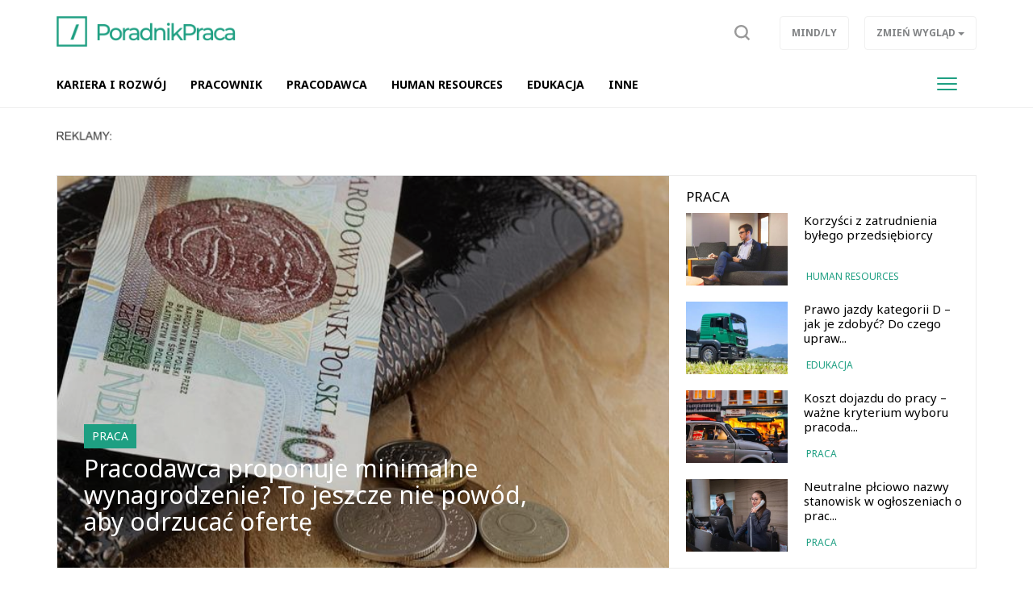

--- FILE ---
content_type: text/html; charset=UTF-8
request_url: https://poradnikpraca.pl/
body_size: 5899
content:
<!DOCTYPE html>

<html lang="pl">
<head>
	<title>PoradnikPraca.pl – praca, pracownik, kariera, edukacja</title>
		<meta name="description" content="PoradnikPraca.pl - informacje o rynku pracy, o pracownikach, metodach poszukiwania pracy, prawach pracownika i pracodawcy, podnoszenie kwalifikacji, kariera i rozwój, nauka, szkolenia i edukacja.">
		<meta charset="utf-8">
	<meta name="viewport" content="width=device-width, initial-scale=1">
			<meta property="og:description" content="PoradnikPraca.pl - informacje o rynku pracy, o pracownikach, metodach poszukiwania pracy, prawach pracownika i pracodawcy, podnoszenie kwalifikacji, kariera i rozwój, nauka, szkolenia i edukacja.">
	<meta property="og:title" content="PoradnikPraca.pl – praca, pracownik, kariera, edukacja">
	<meta property="og:url" content="https://poradnikpraca.pl/">
		<meta name="theme-color" content="#1e9f82">
	<link rel="manifest" href="/files/layout/portal/11/manifest-web.json">
		<link rel="canonical" href="https://poradnikpraca.pl/">
		<link rel="icon" type="image/png" href="/files/layout/portal/11/favicon.png">
	
	<noscript>
			<link rel="preload" as="style" onload="this.rel = 'stylesheet'" href="https://poradnikpraca.pl/assets/css/../admin/vendor/bootstrap/css/bootstrap.min.css?1638795984" />

			<link rel="preload" as="style" onload="this.rel = 'stylesheet'" href="https://poradnikpraca.pl/assets/css/portal/11/style.css?1698146189" />

			<link rel="preload" as="style" onload="this.rel = 'stylesheet'" href="https://poradnikpraca.pl/assets/css/../admin/fonts/font-awesome/css/font-awesome.min.css?1638796009" />

	</noscript>
	<style>

						
						.content .home.box .box_117 .item .group {}
						.content .home.box .box_117 .head-box .group h1 {color: #000000; }
						.content .home.box .box_117 .head-box .group .links a {color: #000000; opacity: 0.6}
						.content .home.box .box_117 .big-item .info .category a {color: #1e9f82; }
						.content .home.box .box_117 .category a {color: #1e9f82; }
						.content .home.box .box_117 h2 {color: #000000;}
						.content .home.box .box_117 h2 a {color: #000000;}
						
						
							.content .home.box .box_117 .head-box .group {border-top-color: #000000}
							
							.content .home.box .box_117 .form-cont h1 {color: #000000;}
						.content .home.box .box_117 .form-cont .control-label {color: #000000;}
						.content .home.box .box_117 .form-cont .form-control {color: #000000; background-color: #ffffff; border-color: #000000;}
						

						
						
						.content .home.box .box_116 .item .group {}
						.content .home.box .box_116 .head-box .group h1 {color: #000000; }
						.content .home.box .box_116 .head-box .group .links a {color: #000000; opacity: 0.6}
						.content .home.box .box_116 .big-item .info .category a {color: #1e9f82; }
						.content .home.box .box_116 .category a {color: #1e9f82; }
						.content .home.box .box_116 h2 {color: #000000;}
						.content .home.box .box_116 h2 a {color: #000000;}
						
						
							.content .home.box .box_116 .head-box .group {border-top-color: #000000}
							
							.content .home.box .box_116 .form-cont h1 {color: #000000;}
						.content .home.box .box_116 .form-cont .control-label {color: #000000;}
						.content .home.box .box_116 .form-cont .form-control {color: #000000; background-color: #ffffff; border-color: #000000;}
						

						
						
						.content .home.box .box_118 .item .group {}
						.content .home.box .box_118 .head-box .group h1 {color: #000000; }
						.content .home.box .box_118 .head-box .group .links a {color: #000000; opacity: 0.6}
						.content .home.box .box_118 .big-item .info .category a {color: #1e9f82; }
						.content .home.box .box_118 .category a {color: #1e9f82; }
						.content .home.box .box_118 h2 {color: #000000;}
						.content .home.box .box_118 h2 a {color: #000000;}
						
						
							.content .home.box .box_118 .head-box .group {border-top-color: #000000}
							
							.content .home.box .box_118 .form-cont h1 {color: #000000;}
						.content .home.box .box_118 .form-cont .control-label {color: #000000;}
						.content .home.box .box_118 .form-cont .form-control {color: #000000; background-color: #ffffff; border-color: #000000;}
						

						
						
						.content .home.box .box_119 .item .group {}
						.content .home.box .box_119 .head-box .group h1 {color: #000000; }
						.content .home.box .box_119 .head-box .group .links a {color: #000000; opacity: 0.6}
						.content .home.box .box_119 .big-item .info .category a {color: #1e9f82; }
						.content .home.box .box_119 .category a {color: #1e9f82; }
						.content .home.box .box_119 h2 {color: #000000;}
						.content .home.box .box_119 h2 a {color: #000000;}
						
						
							.content .home.box .box_119 .head-box .group {border-top-color: #000000}
							
							.content .home.box .box_119 .form-cont h1 {color: #000000;}
						.content .home.box .box_119 .form-cont .control-label {color: #000000;}
						.content .home.box .box_119 .form-cont .form-control {color: #000000; background-color: #ffffff; border-color: #000000;}
						

						
						
						.content .home.box .box_146 .item .group {}
						.content .home.box .box_146 .head-box .group h1 {color: #ffffff; }
						.content .home.box .box_146 .head-box .group .links a {color: #ffffff; opacity: 0.6}
						.content .home.box .box_146 .big-item .info .category a {color: #ffffff; }
						.content .home.box .box_146 .category a {color: #ffffff; }
						.content .home.box .box_146 h2 {color: #ffffff;}
						.content .home.box .box_146 h2 a {color: #ffffff;}
						
						
							.content .home.box .box_146 .head-box .group {border-top-color: #09192a}
							.content .home.box .box_146 .head-box .group {border-bottom-color: #ffffff; border-bottom-width: 2px}
							
							.content .home.box .box_146 .form-cont h1 {color: #000000;}
						.content .home.box .box_146 .form-cont .control-label {color: #000000;}
						.content .home.box .box_146 .form-cont .form-control {color: #000000; background-color: #ffffff; border-color: #000000;}
						

						
								.content .home.box .box_146 .head-box .group::before {border-bottom-color: #ffffff !important; border-right-color: #ffffff !important;}
								

								body.lite .content .home.box .box_146 .bg-cont {background-color: transparent !important; border: 1px solid #ffffff;}

								body.lite .content .home.box .box_146 .head-box .group h1 {color: #ffffff; }
								
						
						.content .home.box .box_120 .item .group {}
						.content .home.box .box_120 .head-box .group h1 {color: #000000; }
						.content .home.box .box_120 .head-box .group .links a {color: #000000; opacity: 0.6}
						.content .home.box .box_120 .big-item .info .category a {color: #1e9f82; }
						.content .home.box .box_120 .category a {color: #1e9f82; }
						.content .home.box .box_120 h2 {color: #000000;}
						.content .home.box .box_120 h2 a {color: #000000;}
						
						
							.content .home.box .box_120 .head-box .group {border-top-color: #000000}
							
							.content .home.box .box_120 .form-cont h1 {color: #000000;}
						.content .home.box .box_120 .form-cont .control-label {color: #000000;}
						.content .home.box .box_120 .form-cont .form-control {color: #000000; background-color: #ffffff; border-color: #000000;}
						

						
						
						.content .home.box .box_163 .item .group {}
						.content .home.box .box_163 .head-box .group h1 {color: #000000; }
						.content .home.box .box_163 .head-box .group .links a {color: #000000; opacity: 0.6}
						.content .home.box .box_163 .big-item .info .category a {color: #1e9f82; }
						.content .home.box .box_163 .category a {color: #1e9f82; }
						.content .home.box .box_163 h2 {color: #000000;}
						.content .home.box .box_163 h2 a {color: #000000;}
						
						
							.content .home.box .box_163 .head-box .group {border-top-color: #000000}
							
							.content .home.box .box_163 .form-cont h1 {color: #000000;}
						.content .home.box .box_163 .form-cont .control-label {color: #000000;}
						.content .home.box .box_163 .form-cont .form-control {color: #000000; background-color: #ffffff; border-color: #000000;}
						

						
						
						.content .home.box .box_194 .item .group {}
						.content .home.box .box_194 .head-box .group h1 {color: #000000; }
						.content .home.box .box_194 .head-box .group .links a {color: #000000; opacity: 0.6}
						.content .home.box .box_194 .big-item .info .category a {color: #1e9f82; }
						.content .home.box .box_194 .category a {color: #1e9f82; }
						.content .home.box .box_194 h2 {color: #000000;}
						.content .home.box .box_194 h2 a {color: #000000;}
						
						
							.content .home.box .box_194 .head-box .group {border-top-color: #000000}
							
							.content .home.box .box_194 .form-cont h1 {color: #000000;}
						.content .home.box .box_194 .form-cont .control-label {color: #000000;}
						.content .home.box .box_194 .form-cont .form-control {color: #000000; background-color: #ffffff; border-color: #000000;}
						

						
</style>

		

	
	
	<script async src="https://pagead2.googlesyndication.com/pagead/js/adsbygoogle.js?client=ca-pub-3736998935965459"
     crossorigin="anonymous"></script>
	
</head>
<body class="home  lite" id="body">

	<div id="fb-root"></div>


<script>
		  (function(i,s,o,g,r,a,m){i['GoogleAnalyticsObject']=r;i[r]=i[r]||function(){
		  (i[r].q=i[r].q||[]).push(arguments)},i[r].l=1*new Date();a=s.createElement(o),
		  m=s.getElementsByTagName(o)[0];a.async=1;a.src=g;m.parentNode.insertBefore(a,m)
		  })(window,document,'script','//www.google-analytics.com/analytics.js','ga');

		  ga('create', 'UA-64349698-10', 'auto');
		  ga('send', 'pageview');

		</script>
	<header class="container-fluid head" style="">
		
		<div class="row">
			<nav class="menu navbar navbar-fixed-top">
	<div class="container-fluid master-top">
		<div class="row">
			<div class="container">
				<div class="navbar-header el_w">
			      	<div class="navbar-brand">
			      		<a class="brand " href="https://poradnikpraca.pl"><img alt="poradnikpraca.pl" class="img-responsive" title="poradnikpraca.pl" src="https://poradnikpraca.pl/assets/img/../../files/layout/portal/11/logo.png?1638796422" /></a>
			      					      						      					      		<div class="clearfix"></div>
			      	</div>
			      	
					
			        
			        <div class="el_w s" style="display: none" data-display="none" id="szukaj-top">
			        	<div class="close hidden-xs">X</div>
						<div class="container">
							<div class="search-tab">
								<form action="https://poradnikpraca.pl/wyszukaj" accept-charset="utf-8" method="post">
									<div class="row">
										<div class="col-xs-9 col-lg-10" style="padding-right: 0;">
											<input type="search" id="form_search_str_1" placeholder="Napisz czego szukasz..." name="search_str" value="" />
										</div>
										<div class="col-xs-3 col-lg-2" style="padding-left: 0; height: 49px;">
											<button type="submit" name="search"></button>
										</div>
										<div class="clearfix"></div>
									</div>
								</form>
							</div>
						</div>
						<div class="clearfix"></div>
					</div>
			        

				    <div class="pull-right el_w lnk">
				    	
						<a class="sr" data-toggle="dropdown" href="#"><span class="text"><img src="https://poradnikpraca.pl/assets/img/layout/ico-search.svg?1638796050" alt="" /></span></a>
				        
				    	<div class="dropdown pull-right">
						  <button class="btn btn-default dropdown-toggle" type="button" data-toggle="dropdown" aria-haspopup="true" aria-expanded="true" data-target=".zw">
						    <span class="hidden-xs">Zmień wygląd</span>
						    <span class="visible-xs">ZW</span>
						    <span class="caret"></span>
						  </button>
						  <ul class="dropdown-menu">
						    <li><a href="/index/view/0">Podstawowy</a></li>
						    <li><a href="/index/view/1">Lekki</a></li>
						  </ul>
						</div>
				    	<a class="btn hidden-xs" target="_blank" href="https://mindly.pl/">Mind/ly</a>
				    				    </div>
				    <button type="button" class="navbar-toggle" data-toggle="collapse" data-target=".navbar-collapse">
				      <span class="sr-only">Toggle navigation</span>
				      <span class="icon-bar"></span>
				      <span class="icon-bar"></span>
				      <span class="icon-bar"></span>
				    </button>
				    			    </div>
			</div>
		</div>
	</div>
	<div class="container-fluid master-menu">
		<div class="row">
			<div class="container">
				<div class="mmenu">
					<div class="signet hidden">
						<a href="https://poradnikpraca.pl/"><img alt="poradnikpraca.pl" class="img-responsive" title="poradnikpraca.pl" src="https://poradnikpraca.pl/assets/img/../../files/layout/portal/11/signet.png?1638796422" /></a>
					</div>
			        <div class="navbar-collapse collapse">
						<ul class="nav navbar-nav" id="menu" itemscope itemtype="http://schema.org/SiteNavigationElement">
							

																												
														<li  class="">
								<a class="dropdown-toggle drtoggle master m1 " itemprop="url" href="https://poradnikpraca.pl/praca,ac268?tag=Kariera+i+rozw%C3%B3j+"><span class="text" itemprop="name">Kariera i rozwój</span> <span class="divider hidden-xs">|</span></a>
								

															<meta itemprop="position" content="1" />
							</li>


							
																												
														<li  class="">
								<a class="dropdown-toggle drtoggle master m2 " itemprop="url" href="https://poradnikpraca.pl/praca,ac268?tag=Pracownik"><span class="text" itemprop="name">Pracownik</span> <span class="divider hidden-xs">|</span></a>
								

															<meta itemprop="position" content="2" />
							</li>


							
																												
														<li  class="">
								<a class="dropdown-toggle drtoggle master m3 " itemprop="url" href="https://poradnikpraca.pl/praca,ac268?tag=Pracodawca"><span class="text" itemprop="name">Pracodawca</span> <span class="divider hidden-xs">|</span></a>
								

															<meta itemprop="position" content="3" />
							</li>


							
																												
														<li  class="">
								<a class="dropdown-toggle drtoggle master m4 " itemprop="url" href="https://bizneo.pl/human-resources,ac88"><span class="text" itemprop="name">HUMAN RESOURCES</span> <span class="divider hidden-xs">|</span></a>
								

															<meta itemprop="position" content="4" />
							</li>


							
																												
														<li  class="">
								<a class="dropdown-toggle drtoggle master m5 " itemprop="url" href="https://poradnikpraca.pl/edukacja,ac264"><span class="text" itemprop="name">Edukacja</span> <span class="divider hidden-xs">|</span></a>
								

															<meta itemprop="position" content="5" />
							</li>


							
																												
														<li  class="">
								<a class="dropdown-toggle drtoggle master m6 " itemprop="url" href="https://poradnikpraca.pl/praca,ac268?tag=Inne"><span class="text" itemprop="name">Inne</span> <span class="divider hidden-xs">|</span></a>
								

															<meta itemprop="position" content="6" />
							</li>


							
																												
														<li  class="hidden-lg">
								<a class="dropdown-toggle drtoggle master m7 " itemprop="url" href="https://mindly.pl/"><span class="text" itemprop="name">wróć na Mind/ly</span> <span class="divider hidden-xs">|</span></a>
								

															<meta itemprop="position" content="7" />
							</li>


							
																									
																				
																				
																				
																				
																																			<li class="pull-right visible-lg">
								<button type="button" class="navbar-toggle m-w" data-toggle="dropdown">
							      	<span class="sr-only">Toggle navigation</span>
							      	<span class="icon-bar"></span>
							      	<span class="icon-bar"></span>
							      	<span class="icon-bar"></span>
							    </button>
							    							    <ul class="dropdown-menu">
							    							
																				
													            <li class="">
										<a class="dropdown-toggle drtoggle master m7" href="https://mindly.pl/"><span class="text">wróć na Mind/ly</span></a>
									</li>
																																				</ul>
												    		</li>
				    		
							<li class="hidden"><a href="https://poradnikpraca.pl/account"><span class="text">Konto użytkownika</span></a></li>
							
							
						</ul>
					</div>
					
			        <div class="clearfix"></div>
			        					

					<div class="clearfix"></div>
				</div>

				<div class="clearfix"></div>
			</div>
		</div>
	</div>
</nav>
<div class="clearfix"></div>
<script>
	var menu_type = 0;


</script>
					</div>
				<div class="row">
			<div class="container top">	
				
	            <div class="clearfix"></div>
				<div class="ban  row ban-69" data-id="119">
					<div class="col-xs-12">
		            	<div style="" class="item">
		            		<p><img alt="" src="https://mindly.pl/45.png" style="width: 70px; height: 11px;" /></p>
		            	</div>
		            </div>
		            <div class="clearfix"></div>
		        </div>
		        <div class="clearfix"></div>
				
			</div>
			
			

		</div>
			
			</header>
	<div class="container ">
		
		
	</div>
	<div class="container-fluid content">
		<div class="row">
			<div class="home box">	
				<div class="container-fluid">
					<div class="row">
						<div class="col-xs-12 left-side">
									
		
		<div class="article-list box_style_20 row box_117 bg-small"  id="box_117" >
			<div class=" container container-bg">
				<div class="row">
		
					<div class="col-xs-12 box_117">
												<div class="row">
						
																			<div class="col-xs-12">
								<div class="bg-cont"  style="background-color: #ffffff;"> 
									<div class="row">
							                 
		

				    		    <div class="col-xs-12 col-md-8 item">
		    	<div class="row big-item very-big-item">
		        	<div class="col-xs-12">
		        		<div class="group">
			            	<a class="photo-box" title="Pracodawca proponuje minimalne wynagrodzenie? To jeszcze nie powód, aby odrzucać ofertę" href="https://poradnikpraca.pl/praca,ac268/pracodawca-proponuje-minimalne-wynagrodzenie-to-jeszcze-nie-powod-aby-odrzucac-oferte,20608">
			            		<img class=" lazy" 
			            			src="https://mindly.pl/files/gallery/1/23596-zdjecie-glowne-20608-pracodawca-proponuje-minimalne-wynagrodzenie-to-jeszcze-nie-powod-aby-odrzucac-oferte-2.jpg?1769000741"
			            			data-src="https://mindly.pl/files/gallery/1/23596-zdjecie-glowne-20608-pracodawca-proponuje-minimalne-wynagrodzenie-to-jeszcze-nie-powod-aby-odrzucac-oferte-5.jpg?1769000741" alt="">
			            		
			            		<div class="clearfix"></div>
			            		</a>
			            	<div class="info row">
			            		<div class="col-xs-12 col-md-10">
			            			<div class="" style="padding: 23px">
				            			<div class="category pull-left label-cat"><a href="https://poradnikpraca.pl/praca,ac268?tag=Pracownik">Praca</a></div>
				            			<div class="clearfix"></div>
				            			<h2 class="title"><a title="Pracodawca proponuje minimalne wynagrodzenie? To jeszcze nie powód, aby odrzucać ofertę" href="https://poradnikpraca.pl/praca,ac268/pracodawca-proponuje-minimalne-wynagrodzenie-to-jeszcze-nie-powod-aby-odrzucac-oferte,20608">Pracodawca proponuje minimalne wynagrodzenie? To jeszcze nie powód, aby odrzucać ofertę</a></h2>
				            			<div class="clearfix"></div>
				            		</div>
			            		</div>
			            		<div class="clearfix"></div>
			            	</div>
		            	</div>
		            	<div class="clearfix"></div>
	            	</div>
		            
		            <div class="clearfix"></div>

		        </div>
		    </div>
		    	    	    
				
	                 
		

				    		    			    <div class="head-box col-xs-12 col-md-4">
		    	<div class="group">
		    		<h1>PRACA</h1>
		    	</div>
		    </div>
		    	
		    <div class="small-item col-xs-12 col-sm-6 col-md-4 item tall">
                <div class="group">
                    <a class="row" title="Korzyści z zatrudnienia byłego przedsiębiorcy" href="https://bizneo.pl/human-resources,ac88/korzysci-z-zatrudnienia-bylego-przedsiebiorcy,2734">
                        <div class="col-xs-5">
                            <div class="photo-box lazy" 
                                style="background-image: url(https://bizneo.pl/files/gallery/1/3179-zdjecie-glowne-2734-korzysci-z-zatrudnienia-bylego-przedsiebiorcy-2.jpg?1768835867)"
                                data-src="https://bizneo.pl/files/gallery/1/3179-zdjecie-glowne-2734-korzysci-z-zatrudnienia-bylego-przedsiebiorcy-3.jpg?1768835867"></div>
                        </div>
                        <div class="col-xs-7">
                            <h2 class="title">Korzyści z zatrudnienia byłego przedsiębiorcy</h2>
                        </div>
                        <div class="clearfix"></div></a>
                    <div class="category"><a href="https://bizneo.pl/human-resources,ac88?tag=przepisy">Human resources</a></div>
                </div>
            </div>
		    	    	    
				
	                 
		

				    		    	
		    <div class="small-item col-xs-12 col-sm-6 col-md-4 item tall">
                <div class="group">
                    <a class="row" title="Prawo jazdy kategorii D – jak je zdobyć? Do czego uprawnia? Ile kosztuje?" href="https://poradnikpraca.pl/edukacja,ac264/prawo-jazdy-kategorii-d-jak-je-zdobyc-do-czego-uprawnia-ile-kosztuje,20533">
                        <div class="col-xs-5">
                            <div class="photo-box lazy" 
                                style="background-image: url(https://mindly.pl/files/gallery/1/23515-zdjecie-glowne-20533-prawo-jazdy-kategorii-d-jak-je-zdobyc-do-czego-uprawnia-ile-kosztuje-2.jpg?1767735527)"
                                data-src="https://mindly.pl/files/gallery/1/23515-zdjecie-glowne-20533-prawo-jazdy-kategorii-d-jak-je-zdobyc-do-czego-uprawnia-ile-kosztuje-3.jpg?1767735527"></div>
                        </div>
                        <div class="col-xs-7">
                            <h2 class="title">Prawo jazdy kategorii D – jak je zdobyć? Do czego upraw...</h2>
                        </div>
                        <div class="clearfix"></div></a>
                    <div class="category"><a href="https://poradnikpraca.pl/edukacja,ac264">Edukacja</a></div>
                </div>
            </div>
		    	    	    
				
	                 
		

				    		    	
		    <div class="small-item col-xs-12 col-sm-6 col-md-4 item tall">
                <div class="group">
                    <a class="row" title="Koszt dojazdu do pracy – ważne kryterium wyboru pracodawcy" href="https://poradnikpraca.pl/praca,ac268/koszt-dojazdu-do-pracy-wazne-kryterium-wyboru-pracodawcy,20473">
                        <div class="col-xs-5">
                            <div class="photo-box lazy" 
                                style="background-image: url(https://mindly.pl/files/gallery/1/23454-zdjecie-glowne-20473-koszt-dojazdu-do-pracy-wazne-kryterium-wyboru-pracodawcy-2.jpg?1767002402)"
                                data-src="https://mindly.pl/files/gallery/1/23454-zdjecie-glowne-20473-koszt-dojazdu-do-pracy-wazne-kryterium-wyboru-pracodawcy-3.jpg?1767002402"></div>
                        </div>
                        <div class="col-xs-7">
                            <h2 class="title">Koszt dojazdu do pracy – ważne kryterium wyboru pracoda...</h2>
                        </div>
                        <div class="clearfix"></div></a>
                    <div class="category"><a href="https://poradnikpraca.pl/praca,ac268?tag=Pracownik">Praca</a></div>
                </div>
            </div>
		    	    	    
				
	                 
		

				    		    	
		    <div class="small-item col-xs-12 col-sm-6 col-md-4 item tall">
                <div class="group">
                    <a class="row" title="Neutralne płciowo nazwy stanowisk w ogłoszeniach o pracę – o czym musi wiedzieć każdy pracodawca?" href="https://poradnikpraca.pl/praca,ac268/neutralne-plciowo-nazwy-stanowisk-w-ogloszeniach-o-prace-o-czym-musi-wiedziec-kazdy-pracodawca,20439">
                        <div class="col-xs-5">
                            <div class="photo-box lazy" 
                                style="background-image: url(https://mindly.pl/files/gallery/1/23419-zdjecie-glowne-20439-neutralne-plciowo-nazwy-stanowisk-w-ogloszeniach-o-prace-o-czym-musi-wiedziec-kazdy-pracodawca-2.jpg?1766061871)"
                                data-src="https://mindly.pl/files/gallery/1/23419-zdjecie-glowne-20439-neutralne-plciowo-nazwy-stanowisk-w-ogloszeniach-o-prace-o-czym-musi-wiedziec-kazdy-pracodawca-3.jpg?1766061871"></div>
                        </div>
                        <div class="col-xs-7">
                            <h2 class="title">Neutralne płciowo nazwy stanowisk w ogłoszeniach o prac...</h2>
                        </div>
                        <div class="clearfix"></div></a>
                    <div class="category"><a href="https://poradnikpraca.pl/praca,ac268?tag=Pracodawca">Praca</a></div>
                </div>
            </div>
		    	    	    
				
	 									<div class="clearfix"></div>
								</div>
								</div>
							</div>

										            
		                		                </div>
		            </div>
		
		        </div>
	        </div>
	    </div>
	    


		<script>
			if (typeof lazy_photo === 'function') {
			lazy_photo();
			lazy_ajax();
			first_word('box_117 .head-box h1');
			svg_replace();
			}
		</script>
		
								 												
						

																		
																			
														
								
																

								
							<div data-loader="ajax" 
							data-src="ajax/box/box_show/116/0/0" 
							data-method="post" 
							class="lazy-ajax " style="min-height: 250px"></div>
								
																											
														
																<div class="container"><!--container open-->
									<div class="row"><!--row open-->
																												<div class="col-xs-12 col-md-8 left-box">
																	
																

								
							<div data-loader="ajax" 
							data-src="ajax/box/box_show/118/0/0" 
							data-method="post" 
							class="lazy-ajax  col-xs-12 " style="min-height: 250px"></div>
								
																											
														
								
																		</div>
																			<div class="col-xs-12 col-md-4 right-box">
																									

								
							<div data-loader="ajax" 
							data-src="ajax/box/box_show/119/0/0" 
							data-method="post" 
							class="lazy-ajax  col-xs-12 " style="min-height: 250px"></div>
								
																											
														
								
																		</div>
																									

																	</div><!--row close-->
								</div><!--container close-->
																	
							<div data-loader="ajax" 
							data-src="ajax/box/box_show/146/0/0" 
							data-method="post" 
							class="lazy-ajax " style="min-height: 250px"></div>
								
																											
														
																<div class="container"><!--container open-->
									<div class="row"><!--row open-->
																												<div class="col-xs-12 col-md-8 left-box">
																	
																

								
							<div data-loader="ajax" 
							data-src="ajax/box/box_show/120/0/0" 
							data-method="post" 
							class="lazy-ajax  col-xs-12 " style="min-height: 250px"></div>
								
																											
														
								
																		</div>
																			<div class="col-xs-12 col-md-4 right-box">
																									

								
							<div data-loader="ajax" 
							data-src="ajax/box/box_show/163/0/0" 
							data-method="post" 
							class="lazy-ajax  col-xs-12 " style="min-height: 250px"></div>
								
																											
														
								
																

								
							<div data-loader="ajax" 
							data-src="ajax/box/box_show/194/0/0" 
							data-method="post" 
							class="lazy-ajax  col-xs-12 " style="min-height: 250px"></div>
								
																																				</div>
								</div><!--row close-->
							</div><!--container close-->
										        						</div>
												<div class="clearfix"></div>
					</div>
					
				</div>
				
	</div>
		</div>
	</div>
		<div class="container-fluid footer">
		<div class="row">
			<div class="container">
				<div class="row">
					<div class="hidden-xs col-sm-3"><img alt="poradnikpraca.pl" class="img-responsive" title="poradnikpraca.pl" src="https://poradnikpraca.pl/assets/img/../../files/layout/portal/11/logo.png?1638796422" /></div>
					<div class="col-xs-9 col-sm-8">
						<p><a href="https://mindly.pl/redakcja,p,35">Redakcja</a> &nbsp; &nbsp; &nbsp; <a href="https://soluma.pl/cenniki/cennik-reklamy-na-portalach" rel="nofollow">Reklama</a> &nbsp; &nbsp; &nbsp; <a href="https://soluma.pl/kontakt-z-ar-soluma" rel="nofollow">Kontakt</a> &nbsp; &nbsp; &nbsp; <strong><a href="https://soluma.pl/oferta/reklama-na-portalach/lista-portali-soluma" rel="nofollow">Nasze portale i blogi</a></strong></p>

<p><br />
<small>Wszelkie prawa zastrzeżone&nbsp; |&nbsp;&nbsp;&nbsp;Dział&nbsp;tematyczny&nbsp;Mindly.pl&nbsp; &nbsp;|&nbsp; &nbsp;<a href="https://mindly.pl/materialy-w-publikacjach,p,170" rel="nofollow">Materiały w publikacjach</a>&nbsp; &nbsp;|&nbsp; &nbsp;<a href="https://mindly.pl/regulaminy,ac213/zasady-uzytkowania-naszych-witryn,628" rel="nofollow">Zasady korzystania &amp; Polityka prywatności</a>&nbsp;</small></p>

<p>&nbsp;</p>

					</div>
					<div class="col-xs-3 col-sm-1">
						<a title="Przewiń stronę do góry" class="to-top scroll" href="#body"><img src="https://poradnikpraca.pl/assets/img/layout/go-to-top.png?1638796050" alt="" /></a>
						
	        		</div>
				</div>
			</div>
		</div>
	</div>
	<script>
		function gifttospeed(href)
		{
			var giftofspeed = document.createElement('link');
			giftofspeed.rel = 'stylesheet';
			giftofspeed.href = href;
			giftofspeed.type = 'text/css';
			var godefer = document.getElementsByTagName('link')[0];
			godefer.parentNode.insertBefore(giftofspeed, godefer);
		}
		
		gifttospeed('/assets/css/portal/11/style.css');
		gifttospeed('/assets/admin/vendor/bootstrap/css/bootstrap.min.css');
		
		
		gifttospeed('https://fonts.googleapis.com/css?family=Noto+Serif:400,700');
		gifttospeed('https://fonts.googleapis.com/css?family=Noto+Sans:400,400i,700');

		
	</script>

	
	<script src="//poradnikpraca.pl/assets/cache/c0d1c44446daa52799f70ac3fd4effb3.js"></script>

	
				
	<!-- blueimp Gallery script -->
		<script async="async" src="//blueimp.github.io/Gallery/js/jquery.blueimp-gallery.min.js"></script>

	<script>
		var lnk = document.getElementById('links');
		if(lnk)
		{
			lnk.onclick = function (event) {
			    event = event || window.event;
			    var target = event.target || event.srcElement,
			        link = target.src ? target.parentNode : target,
			        options = {index: link, event: event},
			        links = this.getElementsByTagName('a');
			    blueimp.Gallery(links, options);
			}
		}
	</script>

		<div id="blueimp-gallery" class="blueimp-gallery blueimp-gallery-controls">
	    <div class="slides"></div>
	    <h3 class="title">title</h3>
	    <a class="prev">‹</a>
	    <a class="next">›</a>
	    <a class="close">×</a>
	    <a class="play-pause"></a>
	    <ol class="indicator"></ol>
	</div>
	
			<div class="container alerts">
			<div class="row"></div>
		</div>
	
		<script src="//cdnjs.cloudflare.com/ajax/libs/jquery.lazy/1.7.9/jquery.lazy.min.js"></script>
    <script src="//cdnjs.cloudflare.com/ajax/libs/jquery.lazy/1.7.9/jquery.lazy.plugins.min.js"></script>
		
	
	
	
	
	<script src="//poradnikpraca.pl/assets/cache/ccec3e066556bd6802c68b80d6151d81.js"></script>

	

		<link rel="preload" as="style" onload="this.rel = 'stylesheet'" href="https://poradnikpraca.pl/assets/css/../admin/vendor/plugins/jqueryupload/plugins/blueimp/css/blueimp-gallery.min.css?1638395544" />

	
			
	
	
	
	<script>

</script>

	
		<link href="https://fonts.googleapis.com/css?family=Poppins:300,400,500,700&display=swap" rel="stylesheet">
		<script>
		window.setTimeout(function () {
			(function(d, s, id) {
			  var js, fjs = d.getElementsByTagName(s)[0];
			  if (d.getElementById(id)) return;
			  js = d.createElement(s); js.id = id;
			  js.src = "//connect.facebook.net/pl_PL/sdk.js#xfbml=1&version=v2.0";
			  fjs.parentNode.insertBefore(js, fjs);
			}(document, 'script', 'facebook-jssdk'));
		}, 5000);
	</script>
</body>
</html>

--- FILE ---
content_type: text/html; charset=UTF-8
request_url: https://poradnikpraca.pl/ajax/box/box_show/116/0/0
body_size: 1450
content:
			
		
		<div class="article-list box_style_1 row box_116 bg-small"  id="box_116" >
			<div class=" container container-bg">
				<div class="row">
		
					<div class="col-xs-12 box_116">
												<div class="row">
						
																			<div class="col-xs-12">
								<div class="bg-cont"  style="background-color: #ffffff;"> 
									<div class="row">
							                 
		

				    
		    <div class="medium-item col-xs-12 col-sm-3 item">
		    	<div class="group">
		    		<a class="row" title="Szukasz pracy pod koniec roku? Lepiej uzbrój się w cierpliwość" href="https://poradnikpraca.pl/praca,ac268/szukasz-pracy-pod-koniec-roku-lepiej-uzbroj-sie-w-cierpliwosc,20563">
		    			<div class="col-xs-12">
	            			<div class="photo-box lazy" 
	            				style="background-image: url(https://mindly.pl/files/gallery/1/23550-zdjecie-glowne-20563-szukasz-pracy-pod-koniec-roku-lepiej-uzbroj-sie-w-cierpliwosc-2.jpg?1768395221)" 
	            				data-src="https://mindly.pl/files/gallery/1/23550-zdjecie-glowne-20563-szukasz-pracy-pod-koniec-roku-lepiej-uzbroj-sie-w-cierpliwosc-3.jpg?1768395221"></div>
	            		</div>
	            		<div class="col-xs-12">
		            		<h2 class="title">Szukasz pracy pod koniec roku? Lepiej uzbrój się w cierpliwość</h2>
		            	</div>
	            		<div class="clearfix"></div></a>
			    	<div class="category"><a href="https://poradnikpraca.pl/praca,ac268?tag=Kariera+i+rozw%C3%B3j+">Praca</a></div>
			    </div>
		    </div>
		    
	    	    
				
	                 
		

				    
		    <div class="medium-item col-xs-12 col-sm-3 item">
		    	<div class="group">
		    		<a class="row" title="Jak awansować w magazynie? Przebieg ścieżki kariery" href="https://poradnikpraca.pl/praca,ac268/jak-awansowac-w-magazynie-przebieg-sciezki-kariery,20407">
		    			<div class="col-xs-12">
	            			<div class="photo-box lazy" 
	            				style="background-image: url(https://mindly.pl/files/gallery/1/23383-zdjecie-glowne-20407-jak-awansowac-w-magazynie-przebieg-sciezki-kariery-2.jpg?1765367297)" 
	            				data-src="https://mindly.pl/files/gallery/1/23383-zdjecie-glowne-20407-jak-awansowac-w-magazynie-przebieg-sciezki-kariery-3.jpg?1765367297"></div>
	            		</div>
	            		<div class="col-xs-12">
		            		<h2 class="title">Jak awansować w magazynie? Przebieg ścieżki kariery</h2>
		            	</div>
	            		<div class="clearfix"></div></a>
			    	<div class="category"><a href="https://poradnikpraca.pl/praca,ac268?tag=Kariera+i+rozw%C3%B3j+">Praca</a></div>
			    </div>
		    </div>
		    
	    	    
				
	                 
		

				    
		    <div class="medium-item col-xs-12 col-sm-3 item">
		    	<div class="group">
		    		<a class="row" title="Praca w budżetówce? Ma sporo zalet!" href="https://poradnikpraca.pl/praca,ac268/praca-w-budzetowce-ma-sporo-zalet,20330">
		    			<div class="col-xs-12">
	            			<div class="photo-box lazy" 
	            				style="background-image: url(https://mindly.pl/files/gallery/1/23307-zdjecie-glowne-20330-praca-w-budzetowce-ma-sporo-zalet-2.jpg?1764016717)" 
	            				data-src="https://mindly.pl/files/gallery/1/23307-zdjecie-glowne-20330-praca-w-budzetowce-ma-sporo-zalet-3.jpg?1764016717"></div>
	            		</div>
	            		<div class="col-xs-12">
		            		<h2 class="title">Praca w budżetówce? Ma sporo zalet!</h2>
		            	</div>
	            		<div class="clearfix"></div></a>
			    	<div class="category"><a href="https://poradnikpraca.pl/praca,ac268?tag=Kariera+i+rozw%C3%B3j+">Praca</a></div>
			    </div>
		    </div>
		    
	    	    
				
	                 
		

				    
		    <div class="medium-item col-xs-12 col-sm-3 item">
		    	<div class="group">
		    		<a class="row" title="Proste prace fizyczne – pomysł na nową karierę?" href="https://poradnikpraca.pl/praca,ac268/proste-prace-fizyczne-pomysl-na-nowa-kariere,20139">
		    			<div class="col-xs-12">
	            			<div class="photo-box lazy" 
	            				style="background-image: url(https://mindly.pl/files/gallery/1/23113-zdjecie-glowne-20139-proste-prace-fizyczne-pomysl-na-nowa-kariere-2.jpg?1761299144)" 
	            				data-src="https://mindly.pl/files/gallery/1/23113-zdjecie-glowne-20139-proste-prace-fizyczne-pomysl-na-nowa-kariere-3.jpg?1761299144"></div>
	            		</div>
	            		<div class="col-xs-12">
		            		<h2 class="title">Proste prace fizyczne – pomysł na nową karierę?</h2>
		            	</div>
	            		<div class="clearfix"></div></a>
			    	<div class="category"><a href="https://poradnikpraca.pl/praca,ac268?tag=Kariera+i+rozw%C3%B3j+">Praca</a></div>
			    </div>
		    </div>
		    
	    	    
				
	                 
		

				    
		    <div class="medium-item col-xs-12 col-sm-3 item">
		    	<div class="group">
		    		<a class="row" title="Nakłamałeś w CV, że dobrze znasz angielski? Możesz zaliczyć dużą wpadkę!" href="https://poradnikpraca.pl/praca,ac268/naklamales-w-cv-ze-dobrze-znasz-angielski-mozesz-zaliczyc-duza-wpadke,19933">
		    			<div class="col-xs-12">
	            			<div class="photo-box lazy" 
	            				style="background-image: url(https://mindly.pl/files/gallery/1/22906-zdjecie-glowne-19933-naklamales-w-cv-ze-dobrze-znasz-angielski-mozesz-zaliczyc-duza-wpadke-2.jpg?1759221043)" 
	            				data-src="https://mindly.pl/files/gallery/1/22906-zdjecie-glowne-19933-naklamales-w-cv-ze-dobrze-znasz-angielski-mozesz-zaliczyc-duza-wpadke-3.jpg?1759221043"></div>
	            		</div>
	            		<div class="col-xs-12">
		            		<h2 class="title">Nakłamałeś w CV, że dobrze znasz angielski? Możesz zaliczyć dużą wpadkę!</h2>
		            	</div>
	            		<div class="clearfix"></div></a>
			    	<div class="category"><a href="https://poradnikpraca.pl/praca,ac268?tag=Kariera+i+rozw%C3%B3j+">Praca</a></div>
			    </div>
		    </div>
		    
	    	    
				
	                 
		

				    
		    <div class="medium-item col-xs-12 col-sm-3 item">
		    	<div class="group">
		    		<a class="row" title="Tym wkurzysz rekrutera" href="https://poradnikpraca.pl/praca,ac268/tym-wkurzysz-rekrutera,19703">
		    			<div class="col-xs-12">
	            			<div class="photo-box lazy" 
	            				style="background-image: url(https://mindly.pl/files/gallery/1/22673-zdjecie-glowne-19703-tym-wkurzysz-rekrutera-2.jpg?1756125759)" 
	            				data-src="https://mindly.pl/files/gallery/1/22673-zdjecie-glowne-19703-tym-wkurzysz-rekrutera-3.jpg?1756125759"></div>
	            		</div>
	            		<div class="col-xs-12">
		            		<h2 class="title">Tym wkurzysz rekrutera</h2>
		            	</div>
	            		<div class="clearfix"></div></a>
			    	<div class="category"><a href="https://poradnikpraca.pl/praca,ac268?tag=Kariera+i+rozw%C3%B3j+">Praca</a></div>
			    </div>
		    </div>
		    
	    	    
				
	                 
		

				    
		    <div class="medium-item col-xs-12 col-sm-3 item">
		    	<div class="group">
		    		<a class="row" title="Aplikujesz, choć nie masz odpowiednich kwalifikacji? To wcale nie musi być zły pomysł!" href="https://poradnikpraca.pl/praca,ac268/aplikujesz-choc-nie-masz-odpowiednich-kwalifikacji-to-wcale-nie-musi-byc-zly-pomysl,19663">
		    			<div class="col-xs-12">
	            			<div class="photo-box lazy" 
	            				style="background-image: url(https://mindly.pl/files/gallery/1/22625-zdjecie-glowne-19663-aplikujesz-choc-nie-masz-odpowiednich-kwalifikacji-to-wcale-nie-musi-byc-zly-pomysl-2.jpg?1755503804)" 
	            				data-src="https://mindly.pl/files/gallery/1/22625-zdjecie-glowne-19663-aplikujesz-choc-nie-masz-odpowiednich-kwalifikacji-to-wcale-nie-musi-byc-zly-pomysl-3.jpg?1755503804"></div>
	            		</div>
	            		<div class="col-xs-12">
		            		<h2 class="title">Aplikujesz, choć nie masz odpowiednich kwalifikacji? To wcale nie musi być zły pomysł!</h2>
		            	</div>
	            		<div class="clearfix"></div></a>
			    	<div class="category"><a href="https://poradnikpraca.pl/praca,ac268?tag=Kariera+i+rozw%C3%B3j+">Praca</a></div>
			    </div>
		    </div>
		    
	    	    
				
	                 
		

				    
		    <div class="medium-item col-xs-12 col-sm-3 item">
		    	<div class="group">
		    		<a class="row" title="Kurs serwisanta urządzeń grzewczych – dlaczego warto?" href="https://poradnikpraca.pl/praca,ac268/kurs-serwisanta-urzadzen-grzewczych-dlaczego-warto,19633">
		    			<div class="col-xs-12">
	            			<div class="photo-box lazy" 
	            				style="background-image: url(https://mindly.pl/files/gallery/1/22603-zdjecie-glowne-19633-kurs-serwisanta-urzadzen-grzewczych-dlaczego-warto-2.jpg?1755075724)" 
	            				data-src="https://mindly.pl/files/gallery/1/22603-zdjecie-glowne-19633-kurs-serwisanta-urzadzen-grzewczych-dlaczego-warto-3.jpg?1755075724"></div>
	            		</div>
	            		<div class="col-xs-12">
		            		<h2 class="title">Kurs serwisanta urządzeń grzewczych – dlaczego warto?</h2>
		            	</div>
	            		<div class="clearfix"></div></a>
			    	<div class="category"><a href="https://poradnikpraca.pl/praca,ac268?tag=Kariera+i+rozw%C3%B3j+">Praca</a></div>
			    </div>
		    </div>
		    
	    	    
				
										<div class="clearfix"></div>
								</div>
								</div>
							</div>

										            
		                		                </div>
		            </div>
		
		        </div>
	        </div>
	    </div>
	    


		<script>
			if (typeof lazy_photo === 'function') {
			lazy_photo();
			lazy_ajax();
			first_word('box_116 .head-box h1');
			svg_replace();
			}
		</script>
		
	 

--- FILE ---
content_type: text/html; charset=utf-8
request_url: https://www.google.com/recaptcha/api2/aframe
body_size: 268
content:
<!DOCTYPE HTML><html><head><meta http-equiv="content-type" content="text/html; charset=UTF-8"></head><body><script nonce="X0JJdRaygHPPF2Vg1BD0yQ">/** Anti-fraud and anti-abuse applications only. See google.com/recaptcha */ try{var clients={'sodar':'https://pagead2.googlesyndication.com/pagead/sodar?'};window.addEventListener("message",function(a){try{if(a.source===window.parent){var b=JSON.parse(a.data);var c=clients[b['id']];if(c){var d=document.createElement('img');d.src=c+b['params']+'&rc='+(localStorage.getItem("rc::a")?sessionStorage.getItem("rc::b"):"");window.document.body.appendChild(d);sessionStorage.setItem("rc::e",parseInt(sessionStorage.getItem("rc::e")||0)+1);localStorage.setItem("rc::h",'1769194035689');}}}catch(b){}});window.parent.postMessage("_grecaptcha_ready", "*");}catch(b){}</script></body></html>

--- FILE ---
content_type: text/css
request_url: https://poradnikpraca.pl/assets/css/portal/11/style.css
body_size: 11982
content:
@font-face {
  font-family: 'Noto Sans', sans-serif;
  src: local('Noto Sans'), url(https://fonts.gstatic.com/s/notosans/v7/o-0NIpQlx3QUlC5A4PNjXhFVZNyBx2pqPA.woff2) format('woff2');
  font-display: swap;
}
@font-face {
  font-family: 'Noto Sans', sans-serif;
  src: local('Noto Sans'), url(https://fonts.gstatic.com/s/notosans/v7/o-0IIpQlx3QUlC5A4PNr5TRASf6M7Q.woff2) format('woff2');
  font-display: swap;
}
@font-face {
  font-family: 'Noto Sans', sans-serif;
  src: local('Noto Sans'), url(https://fonts.gstatic.com/s/notosans/v7/o-0IIpQlx3QUlC5A4PNr6zRASf6M7VBj.woff2) format('woff2');
  font-display: swap;
}
@font-face {
  font-family: 'Noto Sans', sans-serif;
  src: local('Noto Sans'), url(https://fonts.gstatic.com/s/notosans/v7/o-0NIpQlx3QUlC5A4PNjXhFVatyBx2pqPIif.woff2) format('woff2');
  font-display: swap;
}
@font-face {
  font-family: 'FontAwesome';
  src: local('FontAwesome'), url('https://mindly.pl/assets/admin/fonts/font-awesome/fonts/fontawesome-webfont.woff2?v=4.3.0') format('woff2');
  font-weight: normal;
  font-style: normal;
  font-display: swap;
}
html,
body {
  font-family: 'Noto Sans', sans-serif;
  font-display: swap;
  color: #43474c;
}
h1 {
  margin-top: 0;
  padding: 0 0 5px 0;
  font-size: 40px;
  font-weight: bold;
  color: #1e9f82;
  text-transform: uppercase;
  line-height: 60px;
  margin: 0 0 20px 0;
  font-family: 'Noto Sans', sans-serif;
  font-display: swap;
}
h3 {
  font-size: 20px;
  color: #43474c;
  font-family: 'Noto Sans', sans-serif;
  font-display: swap;
}
h2.blue span {
  font-size: 22px;
  font-weight: bold;
  color: #fff;
  background: #1e9f82;
  padding: 11px 23px;
  display: inline-block;
  line-height: 1em;
  margin: 0 0 10px 0;
}
h1.header {
  font-size: 32px;
  font-weight: 600;
  color: #000;
  padding: 6px 0px;
  display: inline-block;
  line-height: 1.1em;
  margin: 10px 0 15px 0;
  text-transform: none;
}
h2 {
  color: #000;
  font-family: 'Noto Sans', sans-serif;
  font-display: swap;
  font-size: 22px;
  font-weight: 400;
  text-transform: none;
  line-height: 1em;
}
h2 a {
  color: #43474c;
}
h2 a {
  color: #1e9f82;
}
img {
  max-width: 100%;
}
body {
  background: #fff;
}
.lazy {
  filter: blur(8px);
  -webkit-filter: blur(8px);
}
.navbar-nav {
  margin: 0;
}
@media only screen and (min-width: 768px) {
  .navbar-nav {
    float: left;
  }
}
.photo-box img {
  width: 100%;
}
.navbar-nav > li > a:hover {
  color: #e7e7e7;
}
.navbar-nav > li > a {
  padding-bottom: 10px;
  padding-top: 10px;
  color: #fff;
}
@media only screen and (min-width: 768px) {
  .navbar-nav > li > a {
    display: inline-block;
  }
}
.navbar-nav > li > a :focus {
  color: #fff;
}
.dropdown-menu {
  border-radius: 0;
}
.btn-group {
  border-radius: 0;
}
.btn {
  border-radius: 0;
}
.btn-full {
  width: 100%;
}
.form-control {
  border-radius: 0;
}
.help-block {
  font-size: 0.9em;
  margin: 0;
}
.carousel-control {
  z-index: 1000;
}
.alerts {
  position: fixed;
  top: 60px;
  width: 100%;
  z-index: 10000;
}
.img-wrap {
  height: 0;
  padding-bottom: 100%;
  overflow: hidden;
}
.btn.btn-primary {
  background-color: #1e9f82;
  text-transform: uppercase;
}
a {
  color: #1e9f82;
}
a:focus {
  outline: none;
}
a:hover {
  text-decoration: none;
  color: #1e9f82;
  transition: color .2s;
}
.btn {
  font-size: 12px;
  border-radius: 5px;
  border: solid 1px #fff;
  color: #fff;
  font-weight: 500;
  padding: 0 10px;
  line-height: 30px;
  height: auto;
  margin: 0 10px;
  text-align: center;
  min-width: 80px;
}
.btn .group {
  display: flex;
  align-items: center;
}
.btn .group span {
  margin-right: 10px;
}
.btn svg,
.btn img {
  display: block;
  margin-right: 10px;
  margin-left: 0;
}
.btn svg.nomarg,
.btn img.nomarg {
  margin-right: 0;
}
.btn svg.right,
img.right {
  margin-left: auto;
  margin-right: 0;
}
.btn-smaller {
  line-height: 20px;
  padding: 0 5px;
}
.btn.small {
  line-height: 25px;
}
.btn-bigger,
.form-control.bigger {
  box-shadow: 0 20px 20px 0 rgba(43,180,83,0.2);
  font-size: 14px;
  line-height: 45px;
  min-height: 45px;
  padding: 0 20px;
  min-width: 170px;
}
.btn-bigger .group span,
.form-control.bigger .group span {
  margin-right: 22px;
}
.btn-green,
.btn-grey {
  background: #1e9f82;
  color: #fff;
  border-color: #1e9f82;
}
.btn-green svg path,
.btn-grey svg path {
  fill: #fff;
}
.btn-grey {
  background: ;
  border-color: ;
  color: #1e9f82;
}
.btn-grey svg path {
  fill: #1e9f82;
}
.btn-green:hover,
.btn-green-oposite {
  background: #fff;
  color: #1e9f82;
  border-color: #1e9f82;
}
.btn-green:hover svg path,
.btn-green-oposite svg path {
  fill: #1e9f82;
}
.btn:hover {
  transition: background .2s;
}
.btn.short {
  min-width: auto;
}
form .btn,
.btn.nomarg {
  margin-left: 0;
}
.btn.noborder {
  border: none;
  padding-left: 0;
  padding-right: 0;
}
.form-control.bigger {
  font-size: 13px;
  box-shadow: 0 20px 20px 0 ;
  height: 47px;
  min-width: 20px;
}
.form-control.noshadow,
.btn {
  box-shadow: none;
}
a {
  color: #1e9f82;
}
a:focus {
  outline: none;
}
a:hover {
  text-decoration: none;
  color: #1e9f82;
  transition: color .2s;
}
.btn:hover {
  transition: background .2s;
}
hr {
  border-top-color: #f0f0f0;
  margin-top: 8px;
  margin-bottom: 8px;
}
.search .search-tab {
  margin: -5px 0 0 0;
  width: 100%;
}
.search form input {
  border: 1px solid #f5f7f7;
  margin: 0;
  padding: 3px 10px;
  line-height: 14px;
  width: 100%;
  height: 39px;
  border-right: none;
  background: #f5f7f7;
  font-size: 14px;
  color: #818385;
  border-radius: 4px 0 0 4px;
}
.search form button {
  background: #f5f7f7;
  border: 1px solid #f5f7f7;
  color: #1e9f82;
  margin: 0;
  font-size: 20px;
  height: 39px;
  width: 100%;
  padding: 1px 0;
  border-radius: 0px 4px 4px 0;
}
.dropdown.u .dropdown-toggle {
  padding-top: 19px;
  display: block;
}
.dropdown.u .dropdown-toggle .fa {
  font-size: 25px;
}
.dropdown.u .dropdown-menu {
  padding: 5px 15px;
  min-width: 220px;
}
.dropdown.u .dropdown-menu .form-log {
  padding-top: 10px;
}
.dropdown.u .dropdown-menu .form-log h3 {
  margin-top: 0;
  color: #f5f7f7;
  padding-left: 14px;
}
.dropdown.u .dropdown-menu .form-log ul {
  list-style: none;
  margin: 0;
  padding: 0;
}
.dropdown.u .dropdown-menu .form-log ul li {
  padding-bottom: 0px;
}
.dropdown.u .dropdown-menu .form-log ul li a {
  text-align: left;
  padding: 10px 14px;
}
.dropdown.u .dropdown-menu .form-log ul li a .fa {
  margin-right: 7px;
}
.dropdown.u .dropdown-menu .form-group {
  margin-bottom: 10px;
}
.dropdown.u .dropdown-menu .control-label {
  padding-top: 0;
}
.dropdown.u .dropdown-menu .btn {
  width: 100%;
  color: #1e9f82;
  margin-top: 5px;
  margin-bottom: 5px;
}
.dropdown.u .dropdown-menu a {
  padding: 0;
  text-align: center;
  display: block;
  margin-top: 5px;
}
.el_w.lnk .sr img {
  height: 20px;
}
.el_w.s {
  max-width: 150px;
}
.el_w.s .search-tab {
  margin: -10px 0 0 0;
  width: 100%;
  background: #f5f7f7;
  border-radius: 28px;
}
.el_w.s form input {
  border: none;
  margin: 0;
  padding: 8px 10px 8px 30px;
  line-height: 49px;
  width: 100%;
  height: 49px;
  background: transparent;
  color: #676767;
  font-size: 14px;
}
.el_w.s form input:focus {
  border: none;
  outline: none;
}
.el_w.s form ::-webkit-input-placeholder {
  color: #fff;
  opacity: 1;
}
.el_w.s form ::placeholder {
  color: #fff;
  opacity: 1;
}
.el_w.s form ::-moz-placeholder {
  color: #fff;
  opacity: 1;
}
.el_w.s form :-ms-input-placeholder {
  color: #fff;
  opacity: 1;
}
.el_w.s form :-moz-placeholder {
  color: #fff;
  opacity: 1;
}
.el_w.s form button {
  background: url('../../../img/layout/ico-search-w.svg') center right no-repeat;
  border: none;
  color: #fff;
  margin: 0;
  font-size: 20px;
  line-height: 49px;
  width: 100%;
  height: 49px;
  padding: 1px 0;
}
.head {
  margin-top: 157px;
  background: top center no-repeat;
  background-image: none;
  padding-bottom: 0px;
}
.head .top .ban {
  margin-bottom: 0px;
  margin-top: 0px;
}
.head .top-image {
  text-align: center;
  padding: 0;
  margin: 0 0 15px 0;
}
.head .top-image a {
  display: block;
}
.head .top-image a img {
  margin: 0 auto;
}
.head .navbar-toggle {
  background: #212427;
  margin-left: 15px;
  padding: 23px 14px;
  min-width: 49px;
  border: none;
}
.head button.navbar-toggle {
  border: none;
  margin: 0 0 0 19px;
  border-left: 0px solid #565b61;
  background: none;
  padding: 14px 0;
}
.head button.navbar-toggle .icon-bar {
  background-color: #1e9f82;
  display: block;
  width: 25px;
  height: 2px;
  margin: 5px 0;
}
.head #szukaj-top {
  position: absolute;
  top: 0px;
  right: 0;
  float: none;
  max-width: none;
  width: 100%;
  display: block;
  z-index: 992;
  background: #000;
  padding: 60px 0;
}
.head #szukaj-top .search-tab {
  border-radius: 25px;
  margin-right: auto;
  margin-left: auto;
  margin-top: 0;
  background: transparent;
}
.head #szukaj-top .search-tab input {
  background: #000;
  color: #fff;
  font-size: 30px;
  padding: 0;
}
.head #szukaj-top .close {
  color: #fff;
  position: absolute;
  top: 0px;
  right: 0px;
  font-size: 25px;
  opacity: 0.9;
  font-weight: 300;
  padding: 15px;
}
.head .menu {
  background: #fff;
  min-height: 56px;
  color: #fff;
  border: none;
}
.head .menu .master-top {
  background: #ffffff;
  box-shadow: 0 1px 7px rgba(0,0,0,0.45);
}
.head .menu .master-menu {
  background: #ffffff;
}
.head .menu .navbar-brand {
  padding: 0 15px;
  display: block;
  min-width: 140px;
  max-width: 300px;
  margin-top: 0px;
  height: auto;
}
.head .menu .navbar-brand a {
  display: block;
  float: left;
  padding: 0 15px;
}
.head .menu .navbar-brand .brand {
  padding-left: 0;
}
.head .menu .navbar-brand .sub-brand {
  padding-left: 0px;
}
.head .menu .navbar-brand img {
  max-height: 38px;
}
.head .menu .navbar-header {
  width: 100%;
  padding-top: 20px;
  padding-bottom: 15px;
}
.head .menu .navbar-header .ser {
  font-size: 20px;
  color: #1e9f82;
  margin-top: 5px;
}
.head .menu .nav .open>a,
.head .menu .nav .open>a:focus,
.head .menu .nav .open>a:hover {
  background-color: transparent;
  border: none;
}
.head .menu .nav>li>a:focus,
.head .menu .nav>li>a:hover,
.head .menu .dropdown-menu>li>a:focus,
.head .menu .dropdown-menu>li>a:hover {
  background: transparent;
}
.head .menu .navbar-collapse {
  max-height: 100%;
}
.head .menu .dropdown-menu {
  background: #fff;
  padding: 0;
}
.head .menu .dropdown-menu li {
  border-bottom: 1px solid rgba(255,255,255,0.2);
}
.head .menu .dropdown-menu li a {
  text-align: left;
  height: auto;
  padding: 10px 14px;
}
.head .menu .dropdown-toggle {
  margin: 0 0px;
  border-radius: 0;
  border-top: none;
  border-bottom: none;
  border-color: #565b61;
  color: #000;
  background: none;
  display: block;
}
.head .menu .dropdown.f .dropdown-toggle {
  padding-top: 19px;
  display: block;
}
.head .menu .dropdown.f .dropdown-toggle .fa {
  font-size: 25px;
}
.head .menu .dropdown.s {
  margin-top: -3px;
}
.head .menu .dropdown.s .navbar-toggle {
  padding-top: 20px;
}
.head .menu .dropdown.s ul {
  margin: 0;
}
.head .menu .dropdown.s .search {
  width: 370px;
  display: block;
  margin-top: 0px;
  margin-right: 100px;
}
.head .menu .dropdown.s .search #form_search_str,
.head .menu .dropdown.s .search #form_search_str_1 {
  color: #43474c;
}
.head .menu .dropdown.s .search .search-tab {
  margin: 0;
}
.head .menu .mmenu {
  clear: both;
  margin-bottom: 0px;
}
.head .menu .mmenu .signet {
  float: left;
  margin-top: 0px;
  margin-right: 0px;
}
.head .menu .mmenu .signet a {
  padding-left: 0;
  padding-top: 13px;
  padding-bottom: 0;
  display: block;
}
.head .menu .mmenu .signet a img {
  max-height: 31px;
}
.head .menu .mmenu .navbar-nav {
  float: none;
  width: 100%;
}
.head .menu .mmenu .navbar-toggle {
  display: block;
  margin: 0;
}
.head .menu #menu>li:last-child span.divider {
  display: none;
}
.head .menu #menu2 ul {
  padding: 0;
  list-style: none;
}
.head .menu #menu2 ul a {
  padding: 10px 0;
}
.head .menu #menu2 >ul >li {
  margin-bottom: 15px;
}
.head .menu #menu2 >ul >li >a {
  text-transform: uppercase;
  font-size: 15px;
  color: #1e9f82;
}
.head .menu #menu2 >ul >li ul li a {
  font-size: 13px;
}
.head .menu #menu2 >ul >li:nth-child(6n+7) {
  clear: both;
}
.head .menu a {
  color: #09182a;
  font-size: 14px;
  font-weight: 600;
  line-height: 1em;
  text-align: center;
  height: auto;
  padding: 21px 14px;
  text-transform: uppercase;
}
.head .menu a .sub-arrow {
  display: none;
}
.head .menu a .divider {
  color: #f0f0f0;
  display: none;
}
.head .menu li a:hover,
.head .menu li a.active {
  color: #1e9f82;
}
.head .menu a.m0 {
  font-size: 12px;
  margin-left: 0;
  padding: 19px 0;
}
.head .menu .alternative {
  text-align: right;
  float: right;
  padding: 0;
}
.head .menu .fa-info-circle {
  font-size: 18px;
}
.head .menu .navbar-nav>li>a {
  display: block;
  padding-left: 0;
  padding-right: 30px;
  margin: 0;
}
.head .menu .navbar-nav>li>a .divider {
  margin-left: 14px;
}
.head .menu .navbar-nav>li>a .caret {
  display: none;
}
.head .menu .el_w.lnk .btn {
  font-size: 12px;
  text-transform: uppercase;
  border-radius: 4px;
  border: 1px solid #f0f0f0;
  color: #818385;
  font-weight: 600;
  padding: 0 14px;
  line-height: 40px;
  height: auto;
  margin: 0 0 0 19px;
}
.head .menu .el_w.lnk .btn:hover {
  background: #4990e2;
  color: #fff;
}
.head .menu.bg .master-menu {
  box-shadow: 0 1px 7px rgba(0,0,0,0.15);
}
.head .menu.bg .mmenu .el_w.s,
.head .menu.bg .mmenu .signet {
  display: block !important;
}
@media (max-width: 1200px) {
  .navbar-header {
    float: none;
  }
  .navbar-left,
  .navbar-right {
    float: none !important;
  }
  .navbar-toggle {
    display: block;
  }
  .navbar-collapse {
    border-top: 1px solid transparent;
    box-shadow: inset 0 1px 0 rgba(255,255,255,0.1);
  }
  .navbar-fixed-top {
    top: 0;
    border-width: 0 0 1px;
  }
  .navbar-collapse.collapse {
    display: none !important;
  }
  .navbar-nav {
    float: none !important;
    margin-top: 7.5px;
  }
  .navbar-nav>li {
    float: none;
  }
  .navbar-nav>li>a {
    padding-top: 10px;
    padding-bottom: 10px;
  }
  .collapse.in {
    display: block !important;
  }
}
@media (max-width: 1199px) {
  .head {
    margin-top: 100px;
  }
  .head #szukaj-top {
    padding: 15px 0;
  }
  .head .menu {
    padding-bottom: 0;
    margin-bottom: 0;
    padding-top: 0px;
    border-bottom: none;
    max-height: 100%;
    overflow-y: scroll;
    overflow-x: hidden;
  }
  .head .menu a {
    height: auto;
    padding: 0;
  }
  .head .menu a .text {
    padding: 10px 0 10px 0px;
    text-align: center;
  }
  .head .menu .divider {
    display: none;
  }
  .head .menu .caret {
    display: none;
  }
  .head .menu .navbar-header {
    margin-bottom: 0px;
  }
  .head .menu .navbar-header .navbar-toggle {
    margin-top: -6px;
  }
  .head .menu .mmenu {
    border-top: 1px solid ;
  }
  .head .menu .navbar-brand {
    padding: 0 14px;
  }
  .head .menu .navbar-collapse {
    float: none;
    margin: 0px -30px 0px -30px;
    padding-top: 0;
    padding-bottom: 10px;
    background: #000;
  }
  .head .menu .navbar-collapse li {
    border-top: 0px solid #fff;
    background: #000;
  }
  .head .menu .navbar-collapse li .dropdown-toggle {
    min-height: 34px;
    padding-right: 0;
    background: #000;
  }
  .head .menu .navbar-collapse li .dropdown-toggle .text {
    display: block;
    color: #fff;
  }
  .head .menu .navbar-collapse li .dropdown-menu {
    background: transparent;
    padding: 0;
    border-top: 1px #afafaf solid;
    border-bottom: 1px #afafaf solid;
    box-shadow: none;
    float: none;
    position: static;
  }
  .head .menu .navbar-collapse li .dropdown-menu li {
    border-top: none;
    background: transparent;
    border-bottom: none;
  }
  .head .menu .navbar-collapse li .dropdown-menu a {
    color: #afafaf;
    padding: 7px 0px 7px 0px;
    text-align: center;
  }
  .head .menu .navbar-collapse li .dropdown-menu a:hover {
    background: #f5f7f7;
  }
  .head .menu .navbar-collapse li .dropdown-menu a:hover .text {
    background: transparent;
    opacity: 1;
  }
  .head .menu .navbar-collapse a {
    text-align: left;
  }
  .head .menu .navbar-collapse >ul>li:nth-last-child(1) {
    border-bottom: 1px solid ;
    padding-bottom: 30px;
  }
  .head .menu #menu2 {
    display: none;
  }
  .head .menu .dropdown.s .dropdown-menu {
    top: 0;
    right: 40px;
  }
  .head .menu .dropdown.s .search {
    width: 270px;
    margin-right: 0px;
  }
  .content {
    margin-top: 0px !important;
  }
}
@media (max-width: 767px) {
  .head #szukaj-top {
    padding: 8px;
  }
  .head #szukaj-top .search-tab input {
    font-size: 20px;
  }
  .head .menu .navbar-brand {
    max-width: 200px;
  }
  .head .menu .navbar-header {
    display: flex;
    align-items: center;
  }
  .head .menu .navbar-header .navbar-toggle {
    margin-top: 0;
    position: absolute;
    right: 0;
  }
  .head .menu .navbar-header .el_w.lnk {
    position: absolute;
    right: 80px;
    display: flex;
    align-items: center;
  }
  .head .menu .navbar-header .el_w.lnk .btn {
    min-width: 60px;
  }
  .head .menu .navbar-header .el_w.lnk .dropdown-menu {
    top: -16px;
    right: 55px;
  }
}
@media (max-width: 767px) {
  .head .menu .navbar-header {
    padding-bottom: 15px;
  }
}
.sitemap-f {
  margin-bottom: 30px;
  background: #f5f7f7;
  padding-bottom: 20px;
}
.sitemap-f .container h2 {
  margin-top: 0;
}
.sitemap-f .container >ul {
  list-style: none;
  padding: 0;
  margin: 0 0 15px 0;
}
.sitemap-f .container >ul >li {
  line-height: 1.8em;
}
.sitemap-f .container >ul >li a {
  white-space: nowrap;
  text-overflow: ellipsis;
  overflow: hidden;
  display: block;
  text-transform: lowercase;
  color: #f0f0f0;
}
.sitemap-f .container >ul >li >a {
  text-transform: none;
  margin-top: 20px;
  margin-bottom: 10px;
  color: #676767;
  font-weight: bold;
  font-size: 1.2em;
}
.sitemap-f .container >ul >li ul {
  list-style: none;
  padding: 0;
  white-space: nowrap;
  min-height: 120px;
}
.container-fluid.footer {
  padding-top: 50px;
  padding-bottom: 20px;
  margin-bottom: 0px;
  background: #fff;
}
.container-fluid.footer a {
  color: #818385;
}
.container-fluid.footer .desc {
  font-size: 14px;
  color: #818385;
  line-height: 1.43;
}
.container-fluid.footer .lnk {
  font-size: 12px;
  font-weight: 600;
  text-transform: uppercase;
}
.container-fluid.footer .lnk a {
  color: #09182a;
}
.container-fluid.footer .to-top {
  display: block;
  width: 40px;
  height: 40px;
  background: #f0f0f0;
  margin: -12px 0 0 0;
  text-align: center;
  overflow: hidden;
}
.container-fluid.footer table {
  border: 0;
  width: 100%;
}
.container-fluid.footer table td {
  border: none;
}
@media (min-width: 768px) {
  .container-fluid.footer .lnk {
    text-align: right;
  }
}
.container-fluid.footer a:hover {
  color: #1e9f82;
}
.row.content {
  min-height: 150px;
}
.modul {
  margin: 0 0 10px 0;
}
.modul h3 {
  border-bottom: 1px dotted #000;
  padding: 0 0 5px 0;
  margin: 0 0 10px 0;
}
.modul label {
  margin-right: 5px;
  font-weight: normal;
  font-size: 0.9em;
}
.modul ul {
  list-style: none;
  margin: 0;
  padding: 0;
}
.modul ul li {
  display: inline-block;
}
.categories-list {
  margin-top: 11px;
}
.categories-list ul li a {
  text-transform: uppercase;
  color: #000;
}
body>.content {
  margin-top: 0px;
  margin-bottom: 30px;
  background: #f5f5f5;
}
.right-side,
.module {
  background: #f5f5f5;
}
.oferta {
  background: url('../img/layout/bg-oferta.jpg') top center repeat-y;
  color: #fff;
  font-weight: 300;
  font-size: 20px;
  border-top: 1px solid #f1d7ad;
}
.oferta strong {
  font-weight: 500;
}
.oferta ul {
  margin-top: 20px;
}
.min-gallery .item {
  height: 10em;
  overflow: hidden;
  margin-bottom: 30px;
}
.min-gallery .item a {
  border: 1px solid #ffe4c7;
  width: 100%;
  height: 10em;
  overflow: hidden;
  display: block;
}
.min-gallery .item a img {
  width: 100%;
  min-height: 10em;
}
.left .archive {
  background: #1e9f82;
  color: #f5f7f7;
  text-transform: uppercase;
  font-size: 14px;
  font-weight: 600;
  padding: 0 22px;
  line-height: 40px;
  margin: 15px 5px 5px 15px;
  border-radius: 4px;
  text-align: center;
  display: inline-block;
}
.left .archive a {
  color: inherit;
  display: inline-block;
}
.info .category {
  background: #1e9f82;
  color: #f5f7f7;
  text-transform: uppercase;
  font-size: 11px;
  font-weight: 500;
  padding: 5px 10px;
  line-height: 24px;
  margin: 0 5px 5px 0;
  text-align: center;
  position: relative;
}
.info .category a {
  color: inherit;
}
.info .comments {
  background: #43474c;
  color: #fff;
  line-height: 30px;
  font-size: 12px;
  padding: 0 7px;
  font-weight: bold;
  margin-bottom: 5px;
}
.info .comments .fa {
  color: #1e9f82;
  font-size: 20px;
  margin-right: 7px;
}
.info .date {
  background: #f5f7f7;
  padding: 0 11px;
  line-height: 30px;
  font-size: 12px;
  font-weight: bold;
  margin-bottom: 5px;
}
.left-side .search {
  margin-bottom: 15px;
}
.left-side .search .search-tab {
  padding: 10px;
  background: #43474c;
}
.left-side .search .search-tab form .chosen-container {
  height: 39px;
  border-radius: 0;
  width: 100% !important;
}
.left-side .search .search-tab form .chosen-container .chosen-single {
  height: 39px;
  border-radius: 0;
  background: #1e9f82;
  color: #fff;
  font-size: 22px;
  font-weight: bold;
  border: none;
  line-height: 39px;
  box-shadow: none;
  padding: 0 0 0 20px;
}
.left-side .search .search-tab form .chosen-container .chosen-single div {
  width: 25px;
}
.left-side .search .search-tab form .chosen-container .chosen-single div i {
  font-size: 25px;
}
.left-side .search .search-tab form .chosen-container .chosen-drop .chosen-results {
  border: 1px solid #1e9f82;
}
.left-side .search .search-tab form .chosen-container .chosen-drop .chosen-results li {
  line-height: 39px;
  font-size: 22px;
  padding: 0 5px 0 20px;
}
.left-side .search .search-tab form .chosen-container .chosen-drop .chosen-results li.result-selected {
  background: none;
  color: #43474c;
}
.left-side .search .search-tab form .chosen-container .chosen-drop .chosen-results li:hover,
.left-side .search .search-tab form .chosen-container .chosen-drop .chosen-results li:active {
  background: #1e9f82;
  color: #fff;
}
.left-side .search .search-tab form .chosen-container option {
  font-weight: normal;
  line-height: 30px;
  background: #fff;
  color: #43474c;
}
.left-side .search .search-tab form .chosen-container option:hover {
  background: #1e9f82;
  color: #f5f7f7;
}
.left-side .search .search-tab form ul {
  list-style: none;
  margin: 0;
  padding: 0;
  background: #fff;
}
.left-side .search .search-tab form ul input[checked="checked"]:parent {
  display: list-item;
}
.left-side .search .search-tab form ul label {
  width: 100%;
}
.left-side .search .search-tab form ul label:hover {
  background: #1e9f82;
  color: #f5f7f7;
}
.left-side .search .search-tab form ul input[type="radio"] {
  display: none;
}
.slider-news {
  background: #43474c;
  padding-top: 30px;
  padding-bottom: 30px;
  margin-top: 30px;
}
.slider-news .photo-box {
  display: block;
  max-height: 250px;
  border: 1px solid #f0f0f0;
  overflow: hidden;
}
.slider-news .photo-box img {
  background: #43474c;
  padding: 1px;
  min-width: 100%;
}
@media (min-width: 768px) {
  .slider-news .photo-box {
    max-height: 229px;
  }
}
@media (min-width: 992px) {
  .slider-news .photo-box {
    max-height: 195px;
  }
}
@media (min-width: 1200px) {
  .slider-news .photo-box {
    max-height: 202px;
  }
}
.slider-news h2 {
  line-height: 1.2em;
}
.slider-news h2 a {
  color: #f5f7f7;
  height: 2.4em;
  min-height: 2.4em;
  overflow: hidden;
  display: block;
  position: relative;
}
.slider-news h2 a:after {
  content: "";
  text-align: right;
  position: absolute;
  bottom: 0;
  right: 0;
  width: 50%;
  height: 1.2em;
  background: linear-gradient(to right,rgba(255,255,255,0),#ffffff 50%);
  background: linear-gradient(to right,rgba(30,159,130,0),#1e9f82 50%);
  width: 70%;
}
.slider-news h2:hover a:after {
  display: none;
}
.slider-news h2:hover a {
  height: auto;
}
.slider-news h2.blue {
  margin-top: 0;
}
.slider-news h2.blue span {
  background: none;
  padding-left: 0;
}
.slider-news .info .category {
  background: #1e9f82;
  color: #f5f7f7;
  padding: 0 11px;
  line-height: 30px;
  text-transform: uppercase;
  font-size: 12px;
  font-weight: bold;
}
.slider-news .info .category a {
  color: #f5f7f7;
}
.slider-news .info .comments {
  color: #f5f7f7;
  line-height: 30px;
  padding: 0 11px;
  font-size: 12px;
  font-weight: bold;
}
.slider-news .info .comments .fa {
  color: #1e9f82;
  font-size: 20px;
  margin-right: 5px;
}
.slider-news .info .date {
  background: #f5f7f7;
  padding: 0 11px;
  line-height: 30px;
  font-size: 12px;
  font-weight: bold;
}
.footer-news a.btn {
  background: #1e9f82;
  color: #fff;
  text-transform: uppercase;
}
.slider-news.footer-news {
  background: #1e9f82;
}
.top-news {
  max-height: 400px;
  overflow: hidden;
}
.top-news #slider {
  margin-top: 15px;
}
.top-news #slider li {
  background: rgba(0,0,0,0.7);
}
.top-news #slider li .txt {
  padding: 30px 45px 10px 60px;
}
.top-news #slider li .txt .title {
  color: #fff;
  font-size: 28px;
  line-height: 1.2em;
  font-weight: 600;
  margin: 0 0 30px 0;
}
.top-news #slider li .txt .description {
  font-size: 16px;
  color: #fff;
}
@media (min-width: 1200px) {
  .top-news #slider li .txt .title {
    font-size: 32px;
  }
  .top-news #slider li .txt .description {
    font-size: 18px;
  }
}
.top-news #slider li .photo {
  padding: 0;
  text-align: right;
  height: 255px;
  overflow: hidden;
}
.top-news #slider li .photo span {
  display: block;
  background-size: cover;
  background-repeat: no-repeat;
  height: 255px;
}
@media (min-width: 768px) {
  .top-news #slider li .photo {
    height: 343px;
  }
  .top-news #slider li .photo span {
    height: 343px;
  }
}
@media (min-width: 1200px) {
  .top-news #slider li .photo {
    height: 354px;
  }
  .top-news #slider li .photo span {
    height: 354px;
  }
}
.top-news #slider li a {
  display: block;
}
.top-news #slider li span {
  display: block;
}
.top-news .photo-box img {
  background-color: #fff;
}
.top-news h2 {
  margin-top: -82px;
  background: rgba(0,0,0,0.3);
  padding: 15px 10px;
}
.article-list .category-description {
  margin-bottom: 21px;
}
.article-list .alphabet {
  margin-bottom: 20px;
  text-align: center;
}
.article-list .alphabet a {
  text-transform: uppercase;
  margin: 0 10px 0 0;
  font-size: 18px;
  font-weight: 600;
}
.article-list,
.articles,
.podstrona {
  margin-bottom: 30px;
  padding-bottom: 0px;
}
@media (min-width: 768px) {
  .article-list,
  .articles,
  .podstrona {
    margin-bottom: 0px;
  }
}
.article-list .bg,
.articles .bg,
.podstrona .bg {
  background: #fff;
}
.article-list .bg-cont,
.articles .bg-cont,
.podstrona .bg-cont {
  padding: 30px;
}
.article-list .container-bg,
.articles .container-bg,
.podstrona .container-bg {
  padding-bottom: 15px;
}
.article-list .head-box,
.articles .head-box,
.podstrona .head-box {
  margin-bottom: 7px;
  margin-top: 0px;
}
.article-list .head-box .group,
.articles .head-box .group,
.podstrona .head-box .group {
  padding: 17px 20px 12px 20px;
  position: relative;
}
.article-list .head-box .group h1,
.articles .head-box .group h1,
.podstrona .head-box .group h1 {
  color: #1e9f82;
  font-size: 17px;
  font-weight: 400;
  line-height: 25px;
  margin: 0px 15px 0px 0;
  padding: 0;
  display: inline-block;
  text-transform: none;
  font-family: 'Noto Sans', sans-serif;
  font-display: swap;
}
.article-list .head-box .group h1 .first-word,
.articles .head-box .group h1 .first-word,
.podstrona .head-box .group h1 .first-word {
  font-weight: bold;
}
.article-list .head-box .group .links,
.articles .head-box .group .links,
.podstrona .head-box .group .links {
  display: inline-block;
  float: right;
  text-align: right;
  line-height: 23px;
}
.article-list .head-box .group .links a,
.articles .head-box .group .links a,
.podstrona .head-box .group .links a {
  padding: 0 0px 0 10px;
  margin: 0 0px 0 0;
  text-transform: uppercase;
  font-size: 13px;
  font-weight: 400;
  line-height: 25px;
}
.article-list .head-box .group::before,
.articles .head-box .group::before,
.podstrona .head-box .group::before {
  content: '';
  width: 0;
  height: 0;
  border-bottom: 17px solid #1e9f82;
  border-right: 3px solid #1e9f82;
  position: absolute;
  left: 0;
  top: 20px;
}
.article-list .group-top,
.articles .group-top,
.podstrona .group-top {
  border: 1px solid #f0f0f0;
  padding: 15px 0;
  margin-bottom: 30px;
}
.article-list .group-top .head-group-top,
.articles .group-top .head-group-top,
.podstrona .group-top .head-group-top {
  padding-bottom: 15px;
}
.article-list .group-top .head-group-top h3,
.article-list .group-top .head-group-top a,
.articles .group-top .head-group-top h3,
.articles .group-top .head-group-top a,
.podstrona .group-top .head-group-top h3,
.podstrona .group-top .head-group-top a {
  font-size: 12px;
  color: #818385;
  text-transform: uppercase;
  font-weight: 600;
  margin: 0;
  padding: 0;
}
@media (min-width: 1200px) {
  .article-list .group-top,
  .articles .group-top,
  .podstrona .group-top {
    padding: 15px;
  }
}
.article-list .group-top.group-top-right,
.articles .group-top.group-top-right,
.podstrona .group-top.group-top-right {
  padding: 15px 0 0 0;
}
.article-list .item .group,
.articles .item .group,
.podstrona .item .group {
  background: transparent;
  position: relative;
}
.article-list .item .group a,
.articles .item .group a,
.podstrona .item .group a {
  display: block;
}
.article-list .item .group .desc,
.articles .item .group .desc,
.podstrona .item .group .desc {
  color: #888888;
  margin-top: 10px;
}
.article-list .photo-box,
.articles .photo-box,
.podstrona .photo-box {
  background-size: cover;
  background-repeat: no-repeat;
  background-position: center;
}
.article-list h2,
.articles h2,
.podstrona h2 {
  border-top: none;
  font-size: 18px;
  line-height: 1.2em;
  text-transform: none;
  margin: 0 0 4px 0;
  padding: 8px 0;
  font-weight: 500;
}
.article-list h2 a,
.articles h2 a,
.podstrona h2 a {
  color: #09182a;
}
.article-list .info.abs,
.articles .info.abs,
.podstrona .info.abs {
  position: absolute;
  top: 150px;
  left: 15px;
}
.article-list .category a,
.articles .category a,
.podstrona .category a {
  text-transform: uppercase;
  font-size: 12px;
  line-height: 23px;
  color: #888888;
}
@media (min-width: 768px) {
  .article-list,
  .articles,
  .podstrona {
    margin-top: 0;
    margin-bottom: 30px;
  }
}
.article-list .medium-item,
.articles .medium-item,
.podstrona .medium-item {
  white-space: normal;
  margin-bottom: 20px;
}
.article-list .medium-item :before,
.articles .medium-item :before,
.podstrona .medium-item :before {
  display: none;
}
.article-list .medium-item h2,
.articles .medium-item h2,
.podstrona .medium-item h2 {
  margin-top: 20px;
  padding-top: 0px;
  margin-left: 0px;
  text-transform: none;
  margin-bottom: 0;
  padding-bottom: 0;
  position: relative;
  display: block;
  overflow: hidden;
  text-overflow: ellipsis;
  word-wrap: break-word;
  line-height: 21px;
  font-size: 15px;
  font-weight: 500;
}
.article-list .medium-item h2:hover a,
.articles .medium-item h2:hover a,
.podstrona .medium-item h2:hover a {
  height: auto;
}
.article-list .medium-item h2:hover a:after,
.articles .medium-item h2:hover a:after,
.podstrona .medium-item h2:hover a:after {
  display: none;
}
.article-list .medium-item .desc,
.articles .medium-item .desc,
.podstrona .medium-item .desc {
  font-size: 15px;
  line-height: 25px;
}
.article-list .medium-item .category,
.articles .medium-item .category,
.podstrona .medium-item .category {
  margin-left: 0px;
}
.article-list .medium-item .photo-box,
.articles .medium-item .photo-box,
.podstrona .medium-item .photo-box {
  display: block;
  overflow: hidden;
  border: none;
  height: 70px;
  background-color: #fff;
}
@media (min-width: 768px) {
  .article-list .medium-item .photo-box,
  .articles .medium-item .photo-box,
  .podstrona .medium-item .photo-box {
    height: 70px;
  }
}
@media (min-width: 992px) {
  .article-list .medium-item .photo-box,
  .articles .medium-item .photo-box,
  .podstrona .medium-item .photo-box {
    height: 172px;
  }
}
.article-list .medium-item.short .photo-box,
.articles .medium-item.short .photo-box,
.podstrona .medium-item.short .photo-box {
  height: 150px;
}
.article-list .medium-item.tall h2,
.articles .medium-item.tall h2,
.podstrona .medium-item.tall h2 {
  font-size: 16px;
  line-height: 23px;
}
.article-list .medium-item.tall .photo-box,
.articles .medium-item.tall .photo-box,
.podstrona .medium-item.tall .photo-box {
  height: 231px;
}
.article-list .medium-item.tall .info.abs,
.articles .medium-item.tall .info.abs,
.podstrona .medium-item.tall .info.abs {
  top: 192px;
  left: 25px;
}
.article-list .small-item,
.articles .small-item,
.podstrona .small-item {
  white-space: normal;
  margin-bottom: 20px;
}
.article-list .small-item :before,
.articles .small-item :before,
.podstrona .small-item :before {
  display: none;
}
.article-list .small-item h2,
.articles .small-item h2,
.podstrona .small-item h2 {
  margin-top: 0px;
  padding-top: 0px;
  margin-left: -10px;
  text-transform: none;
  margin-bottom: 0;
  font-size: 15px;
  padding-bottom: 0;
  position: relative;
  display: block;
  height: 2.1em;
  overflow: hidden;
  min-height: 2.1em;
  line-height: 1em;
}
.article-list .small-item h2:hover a,
.articles .small-item h2:hover a,
.podstrona .small-item h2:hover a {
  height: auto;
}
.article-list .small-item h2:hover a:after,
.articles .small-item h2:hover a:after,
.podstrona .small-item h2:hover a:after {
  display: none;
}
.article-list .small-item .category,
.articles .small-item .category,
.podstrona .small-item .category {
  margin-left: 0px;
  position: absolute;
  bottom: 0px;
  left: 33.3%;
}
.article-list .small-item .photo-box,
.articles .small-item .photo-box,
.podstrona .small-item .photo-box {
  display: block;
  overflow: hidden;
  border: none;
  height: 72px;
  background-color: #fff;
}
@media (min-width: 768px) {
  .article-list .small-item .photo-box,
  .articles .small-item .photo-box,
  .podstrona .small-item .photo-box {
    height: 50px;
  }
}
@media (min-width: 992px) {
  .article-list .small-item h2,
  .articles .small-item h2,
  .podstrona .small-item h2 {
    height: 2.4em;
    overflow: hidden;
    min-height: 2.4em;
    line-height: 1.2em;
  }
  .article-list .small-item .photo-box,
  .articles .small-item .photo-box,
  .podstrona .small-item .photo-box {
    height: 66px;
  }
}
.article-list .small-item.tall .photo-box,
.articles .small-item.tall .photo-box,
.podstrona .small-item.tall .photo-box {
  height: 90px;
}
.article-list .small-item.tall h2,
.articles .small-item.tall h2,
.podstrona .small-item.tall h2 {
  height: 4em;
  min-height: 4em;
}
.article-list .small-item.tall .group .category,
.articles .small-item.tall .group .category,
.podstrona .small-item.tall .group .category {
  left: 41.6%;
}
@media (min-width: 992px) {
  .article-list .small-item.tall h2,
  .articles .small-item.tall h2,
  .podstrona .small-item.tall h2 {
    height: 3.6em;
    min-height: 3.6em;
  }
}
.article-list .big-item,
.articles .big-item,
.podstrona .big-item {
  margin-bottom: 10px;
}
.article-list .big-item .info,
.articles .big-item .info,
.podstrona .big-item .info {
  top: 161px;
  left: 10px;
  position: absolute;
}
.article-list .big-item .info .category,
.articles .big-item .info .category,
.podstrona .big-item .info .category {
  margin: 0;
}
.article-list .big-item .info .category a,
.articles .big-item .info .category a,
.podstrona .big-item .info .category a {
  display: block;
  font-size: 14px;
  line-height: 1em;
  color: #fff;
  min-height: 20px;
  padding: 3px 0;
}
.article-list .big-item .photo-box,
.articles .big-item .photo-box,
.podstrona .big-item .photo-box {
  display: block;
  overflow: hidden;
  margin-bottom: 2px;
  background-color: #fff;
}
.article-list .big-item .photo-box img,
.articles .big-item .photo-box img,
.podstrona .big-item .photo-box img {
  min-width: 100%;
}
.article-list .big-item h2,
.articles .big-item h2,
.podstrona .big-item h2 {
  position: relative;
  display: block;
  font-size: 22px;
  line-height: 1.09em;
  margin-bottom: 15px;
}
.article-list .big-item h2:hover a,
.articles .big-item h2:hover a,
.podstrona .big-item h2:hover a {
  height: auto;
}
.article-list .big-item h2:hover a:after,
.articles .big-item h2:hover a:after,
.podstrona .big-item h2:hover a:after {
  display: none;
}
.article-list .big-item p,
.articles .big-item p,
.podstrona .big-item p {
  font-size: 16px;
  color: #818385;
}
@media (min-width: 768px) {
  .article-list .big-item .photo-box img,
  .articles .big-item .photo-box img,
  .podstrona .big-item .photo-box img {
    min-height: 160px;
  }
  .article-list .big-item .info,
  .articles .big-item .info,
  .podstrona .big-item .info {
    top: 111px;
  }
  .article-list .big-item h2,
  .articles .big-item h2,
  .podstrona .big-item h2 {
    margin-bottom: 4px;
  }
}
@media (min-width: 992px) {
  .article-list .big-item .info,
  .articles .big-item .info,
  .podstrona .big-item .info {
    top: 194px;
    left: 10px;
    position: absolute;
  }
  .article-list .big-item h2,
  .articles .big-item h2,
  .podstrona .big-item h2 {
    font-size: 28px;
  }
  .article-list .big-item .photo-box img,
  .articles .big-item .photo-box img,
  .podstrona .big-item .photo-box img {
    min-height: 244px;
  }
}
.article-list .big-medium-item h2,
.articles .big-medium-item h2,
.podstrona .big-medium-item h2 {
  margin-bottom: 10px;
  height: 2.48em;
  min-height: 2.48em;
}
.article-list .big-medium-item .photo-box img,
.articles .big-medium-item .photo-box img,
.podstrona .big-medium-item .photo-box img {
  min-height: 70px;
}
@media (min-width: 768px) {
  .article-list .big-medium-item .photo-box img,
  .articles .big-medium-item .photo-box img,
  .podstrona .big-medium-item .photo-box img {
    min-height: 90px;
  }
  .article-list .big-medium-item h2,
  .articles .big-medium-item h2,
  .podstrona .big-medium-item h2 {
    margin-left: 0;
  }
  .article-list .big-medium-item .category,
  .articles .big-medium-item .category,
  .podstrona .big-medium-item .category {
    position: relative;
    top: 0;
    left: 0;
  }
}
@media (min-width: 992px) {
  .article-list .big-medium-item .photo-box img,
  .articles .big-medium-item .photo-box img,
  .podstrona .big-medium-item .photo-box img {
    min-height: 147px;
  }
}
@media (min-width: 1200px) {
  .article-list .big-medium-item .photo-box img,
  .articles .big-medium-item .photo-box img,
  .podstrona .big-medium-item .photo-box img {
    min-height: 257px;
  }
}
.article-list .very-big-item,
.articles .very-big-item,
.podstrona .very-big-item {
  margin-bottom: 0;
}
.article-list .very-big-item h2,
.articles .very-big-item h2,
.podstrona .very-big-item h2 {
  margin-bottom: 10px;
  font-size: 18px;
  line-height: 25px;
  font-weight: 500;
}
.article-list .very-big-item p,
.articles .very-big-item p,
.podstrona .very-big-item p {
  font-size: 18px;
}
.article-list .very-big-item .info,
.articles .very-big-item .info,
.podstrona .very-big-item .info {
  left: 10px;
  position: absolute;
  bottom: 0;
  top: auto;
}
.article-list .very-big-item .photo-box,
.articles .very-big-item .photo-box,
.podstrona .very-big-item .photo-box {
  width: 100%;
  margin-bottom: 0;
}
.article-list .very-big-item .photo-box::before,
.articles .very-big-item .photo-box::before,
.podstrona .very-big-item .photo-box::before {
  background: rgba(0,0,0,0.2);
  content: '';
  position: absolute;
  left: 0;
  top: 0;
  width: 100%;
  height: 100%;
  -webkit-transition: all 500ms;
  transition: all 500ms;
}
@media (min-width: 768px) {
  .article-list .very-big-item h2,
  .articles .very-big-item h2,
  .podstrona .very-big-item h2 {
    font-size: 22px;
    line-height: 33px;
  }
  .article-list .very-big-item .photo-box,
  .articles .very-big-item .photo-box,
  .podstrona .very-big-item .photo-box {
    min-height: 254px;
    max-height: 254px;
    overflow: hidden;
  }
}
@media (min-width: 992px) {
  .article-list .very-big-item h2,
  .articles .very-big-item h2,
  .podstrona .very-big-item h2 {
    font-size: 30px;
  }
  .article-list .very-big-item .photo-box,
  .articles .very-big-item .photo-box,
  .podstrona .very-big-item .photo-box {
    min-height: 380px;
    max-height: 486px;
  }
}
@media (min-width: 1200px) {
  .article-list .very-big-item .photo-box,
  .articles .very-big-item .photo-box,
  .podstrona .very-big-item .photo-box {
    min-height: 486px;
    max-height: 486px;
  }
}
.article-list .very-big-item-med h2,
.articles .very-big-item-med h2,
.podstrona .very-big-item-med h2 {
  font-size: 17px;
  line-height: 25px;
}
@media (min-width: 1200px) {
  .article-list .very-big-item-med .photo-box img,
  .articles .very-big-item-med .photo-box img,
  .podstrona .very-big-item-med .photo-box img {
    min-height: 257px;
  }
}
.bg-full .head-box {
  margin-top: 18px;
}
.bg-full .head-box .group {
  padding-bottom: 0;
}
.bg-full .head-box .group::before {
  bottom: 4px;
}
.right-box .bg-cont {
  padding: 15px;
}
.slider {
  position: relative;
}
.slider .controls {
  margin: 0px auto 0px auto;
  list-style: none;
  line-height: 28px;
  display: block;
  text-align: center;
  height: 77px;
  position: absolute;
  width: 100%;
  top: 40%;
}
.slider .controls a {
  display: block;
}
.slider .controls a :hover {
  border: 1px solid #cdae88;
  opacity: 1;
}
.slider .controls .prevBtn {
  background-image: url('../img/layout/ico-prev.png');
  display: block;
  width: 57px;
  height: 57px;
  position: absolute;
  left: -19px;
  top: 0px;
  background-color: rgba(0,0,0,0.7);
  border-radius: 50%;
  background-repeat: no-repeat;
  background-position: center;
  background-size: 30%;
}
.slider .controls .nextBtn {
  background-image: url('../img/layout/ico-next.png');
  display: block;
  width: 57px;
  height: 57px;
  position: absolute;
  right: 11px;
  top: 0px;
  background-color: rgba(0,0,0,0.7);
  border-radius: 50%;
  background-repeat: no-repeat;
  background-position: center;
  background-size: 30%;
}
.slider .controls ol {
  list-style: none;
  margin: 0px 0 0 0;
  background: none;
  padding: 10px 0 0 0;
  text-align: center;
}
.slider .controls ol li {
  display: inline-block;
}
.slider .controls ol li a {
  display: block;
  background: #3e1913;
  font-size: 12px;
  text-indent: -9999em;
  width: 17px;
  height: 17px;
  border-radius: 50%;
  width: 17px;
  height: 17px;
  line-height: 13px;
  font-size: 8px;
  background: #3e1913 top center no-repeat;
  border: 1px solid #3e1913;
  padding: 0 0px;
  text-decoration: none;
  margin: 0 5px;
  font-weight: bold;
}
.slider .controls ol li.current a {
  border: 1px solid #cdae88;
}
.content .home.box {
  position: relative;
}
.content .home.box .ban .item {
  margin: 0 !important;
}
.content .home.box .bg-full {
  margin-bottom: 30px;
  margin-top: 30px;
}
.content .home.box .bg-full .bg-cont {
  padding: 30px 15px;
  border: none !important;
}
@media (min-width: 768px) {
  .content .home.box .bg-full {
    margin-top: 0px;
  }
}
.content .home.box .bg-small .container-bg {
  padding-left: 30px;
  padding-right: 30px;
  width: auto;
}
.content .home.box .bg-small .container-bg .head-box {
  margin-top: 5px;
}
@media (min-width: 768px) {
  .content .home.box .bg-small .container-bg {
    width: 768px;
  }
}
@media (min-width: 992px) {
  .content .home.box .bg-small .container-bg {
    width: 992px;
  }
}
@media (min-width: 1200px) {
  .content .home.box .bg-small .container-bg {
    width: 1200px;
  }
}
.content .home.box .slider_box {
  margin-top: 15px;
}
.content .home.box .slider_box ul {
  list-style: none;
}
.content .home.box .slider_box li {
  background: rgba(0,0,0,0.7);
}
.content .home.box .slider_box li .txt {
  padding: 30px 45px 10px 60px;
}
.content .home.box .slider_box li .txt .title {
  color: #fff;
  font-size: 28px;
  line-height: 1.2em;
  font-weight: 600;
  margin: 0 0 30px 0;
  white-space: normal;
}
.content .home.box .slider_box li .txt .description {
  font-size: 16px;
  color: #fff;
  white-space: normal;
}
@media (min-width: 1200px) {
  .content .home.box .slider_box li .txt .title {
    font-size: 32px;
  }
  .content .home.box .slider_box li .txt .description {
    font-size: 18px;
  }
}
.content .home.box .slider_box li .photo {
  padding: 0;
  text-align: right;
  height: 255px;
  overflow: hidden;
}
.content .home.box .slider_box li .photo span {
  display: block;
  background-size: cover;
  background-repeat: no-repeat;
  height: 255px;
}
@media (min-width: 768px) {
  .content .home.box .slider_box li .photo {
    height: 343px;
  }
  .content .home.box .slider_box li .photo span {
    height: 343px;
  }
}
@media (min-width: 1200px) {
  .content .home.box .slider_box li .photo {
    height: 354px;
  }
  .content .home.box .slider_box li .photo span {
    height: 354px;
  }
}
.content .home.box .slider_box li a {
  display: block;
}
.content .home.box .slider_box li span {
  display: block;
}
.content .home.box .article-list.comments ul li {
  white-space: normal;
  margin-bottom: 10px;
  min-height: 53px;
}
.content .home.box .article-list.comments ul li a {
  line-height: 1.2em;
  display: block;
  margin-bottom: 5px;
}
.content .home.box .article-list.comments ul li .date {
  background: none;
  text-align: left;
  line-height: 1em;
  font-weight: normal;
  margin-left: 14px;
  padding: 0 0 0 15px;
}
.content .home.box .left-side .ban {
  margin-top: 0px;
  margin-bottom: 30px;
}
.content .home.box .article-list.box_style_1 .item:nth-child(4n+5) {
  clear: both;
}
.content .home.box .article-list.box_style_2 .item:nth-child(6) {
  clear: both;
}
.content .home.box .article-list.box_style_4 .item:nth-child(2n+3) {
  clear: both;
}
.content .home.box .article-list.box_style_6 h2 {
  margin-bottom: 0;
  padding-bottom: 0;
}
.content .home.box .article-list.box_style_6 .item {
  margin-bottom: 15px;
}
@media (min-width: 768px) {
  .content .home.box .article-list.box_style_6 .item {
    margin-bottom: 0;
  }
}
.content .home.box .article-list.box_style_6 .big-item {
  margin-bottom: 0;
}
.content .home.box .article-list.box_style_6 .big-item h2 {
  font-size: 21px;
  line-height: 27px;
}
.content .home.box .article-list.box_style_6 .big-item .info {
  top: auto;
  bottom: 0;
}
.content .home.box .article-list.box_style_6 .big-item .photo-box {
  background-color: #000;
  margin-bottom: 0;
}
.content .home.box .article-list.box_style_6 .big-item .photo-box .photo-box {
  margin-bottom: 0;
  min-height: 215px;
  opacity: 0.7;
}
@media (min-width: 768px) {
  .content .home.box .article-list.box_style_6 .big-item .photo-box .photo-box {
    min-height: 430px;
    max-height: 430px;
  }
}
.content .home.box .article-list.box_style_6 .big-item.very-big-item-med h2 {
  font-size: 16px;
  line-height: 23px;
}
.content .home.box .article-list.box_style_6 .big-item.very-big-item-med .photo-box {
  min-height: 215px;
}
.content .home.box .article-list.box_style_9 .container-bg {
  padding-left: 45px;
  padding-right: 45px;
  padding-bottom: 0;
}
.content .home.box .article-list.box_style_9 .container-bg .bg-cont {
  padding: 0;
  background: #f5f5f5 !important;
}
@media (min-width: 768px) {
  .content .home.box .article-list.box_style_9 .container-bg {
    padding-bottom: 15px;
  }
}
.content .home.box .article-list.box_style_9 .item {
  padding: 0;
  margin-bottom: 15px;
}
@media (min-width: 768px) {
  .content .home.box .article-list.box_style_9 .item {
    margin-bottom: 0;
  }
}
.content .home.box .article-list.box_style_9 .item .photo-box {
  min-height: 215px;
}
@media (min-width: 768px) {
  .content .home.box .article-list.box_style_9 .item .photo-box {
    min-height: 257px;
    max-height: 257px;
  }
}
.content .home.box .article-list.box_style_10 .photo-box {
  min-height: 254px;
}
.content .home.box .article-list.box_style_10 .info .category a::after {
  border: none;
}
.content .home.box .article-list.box_style_11 .item:nth-child(3n+4) {
  clear: both;
}
.content .home.box .article-list.box_style_20 .container-bg {
  margin-top: 30px;
}
.content .home.box .article-list.box_style_20 .container-bg .bg-cont {
  padding: 0;
}
.content .home.box .article-list.box_style_20 .links {
  display: none;
}
.content .home.box .article-list.box_style_20 .head-box {
  margin-top: 13px;
  margin-bottom: 8px;
  padding: 0 30px;
}
.content .home.box .article-list.box_style_20 .head-box .group {
  border-bottom: none;
  padding: 0;
}
.content .home.box .article-list.box_style_20 .head-box .group h1 {
  color: #000;
}
.content .home.box .article-list.box_style_20 .head-box .group::before {
  border: none;
}
.content .home.box .article-list.box_style_20 h2 a,
.content .home.box .article-list.box_style_20 .big-item .info .category a {
  color: #fff;
}
.content .home.box .article-list.box_style_20 .small-item {
  padding: 0 30px;
}
.content .home.box .article-list.box_style_20 .small-item .group {
  padding-right: 15px;
}
@media (min-width: 992px) {
  .content .home.box .article-list.box_style_20 .very-big-item>.col-xs-12 {
    padding-right: 6px;
  }
  .content .home.box .article-list.box_style_20 .head-box {
    padding: 0 15px;
  }
  .content .home.box .article-list.box_style_20 .small-item {
    padding: 0 15px;
  }
}
@media (min-width: 1200px) {
  .content .home.box .article-list.box_style_20 .very-big-item .photo-box img {
    min-height: 486px;
  }
}
.content .home.box .right-box .article-list.box_style_8 .bg-cont {
  padding-top: 0;
}
.content .home.lista {
  position: relative;
}
.content .home.lista .slider {
  text-align: center;
  position: relative;
}
.content .home.lista .slider #slider {
  position: relative;
  overflow: hidden;
  padding: 0;
}
.content .home.lista .slider #slider ul {
  list-style: none;
  margin: 0;
  padding: 0;
}
.content .home.lista .slider #slider ul li {
  margin: 0;
  padding: 0;
  position: relative;
  display: block;
  text-align: justify;
}
.content .home.lista .slider #slider ul li h2 {
  margin: 0;
}
.content .home.lista .slider #slider ul li h2 a {
  position: relative;
  display: block;
}
.content .home.lista .slider #slider ul li .title {
  background: #1e9f82;
  color: #fff;
  font-size: 30px;
  font-weight: bold;
  padding: 9px;
  line-height: 31px;
  position: absolute;
  display: block;
  bottom: 13px;
  left: 13px;
  right: 13px;
  text-align: left;
}
.content .home.lista .slider #slider ul li .description {
  background: #f4f5f7;
  font-size: 18px;
  padding: 16px 20px;
  font-weight: 300;
  min-height: 140px;
}
.content .home.lista .slider #slider ul li .description a {
  font-weight: bold;
}
.content .home.lista .slider .controls {
  margin: 0px auto 0px auto;
  list-style: none;
  line-height: 28px;
  display: block;
  text-align: center;
  height: 77px;
  position: absolute;
  width: 100%;
  top: 155px;
}
.content .home.lista .slider .controls a {
  display: block;
}
.content .home.lista .slider .controls a :hover {
  border: 1px solid #cdae88;
  opacity: 1;
}
.content .home.lista .slider .controls .prevBtn {
  background-image: url('../img/layout/ico-prev.png');
  display: block;
  width: 47px;
  height: 77px;
  position: absolute;
  left: 13px;
  top: 0px;
}
.content .home.lista .slider .controls .nextBtn {
  background-image: url('../img/layout/ico-next.png');
  display: block;
  width: 47px;
  height: 77px;
  position: absolute;
  right: 43px;
  top: 0px;
}
.content .home.lista .slider .controls ol {
  list-style: none;
  margin: 0px 0 0 0;
  background: none;
  padding: 10px 0 0 0;
  text-align: center;
}
.content .home.lista .slider .controls ol li {
  display: inline-block;
}
.content .home.lista .slider .controls ol li a {
  display: block;
  background: #3e1913;
  font-size: 12px;
  text-indent: -9999em;
  width: 17px;
  height: 17px;
  border-radius: 50%;
  width: 17px;
  height: 17px;
  line-height: 13px;
  font-size: 8px;
  background: #3e1913 top center no-repeat;
  border: 1px solid #3e1913;
  padding: 0 0px;
  text-decoration: none;
  margin: 0 5px;
  font-weight: bold;
}
.content .home.lista .slider .controls ol li.current a {
  border: 1px solid #cdae88;
}
.formularz {
  padding: 0 0 0px 0;
}
.formularz .desc {
  padding: 30px 0;
}
.formularz .desc h2 {
  color: #3e1913;
  font-size: 40px;
  font-family: ;
  font-weight: bold;
}
.formularz .desc p {
  color: #3e1913;
  font-size: 18px;
}
.formularz .desc p a {
  color: #3e1913;
}
.formularz .desc p a:hover {
  color: #6a3e36;
}
::placeholder {
  color: #43474c;
  opacity: 1;
}
:-ms-input-placeholder,
::-ms-input-placeholder {
  color: #43474c;
}
.form-vertical .btn svg {
  float: right;
}
.form-group {
  margin-bottom: 19px;
}
.form-control {
  border: solid 1px ;
  border-radius: 0px;
  height: 40px;
  font-size: 15px;
  line-height: 1.6;
  color: #43474c;
}
.form-control[type="checkbox"] {
  border: none;
  box-shadow: none;
}
.control-label {
  font-size: 12px;
  font-weight: 500;
  color: #43474c;
  line-height: 22px;
  text-transform: uppercase;
  margin-bottom: 5px;
}
.control-label.normal {
  text-transform: none;
  font-size: 13px;
  color: ;
  margin-top: 2px;
}
.form-cont h1 {
  position: relative;
  text-align: center;
}
.form-cont h1 svg {
  margin: 0 31px 0 0;
  position: absolute;
  left: -60px;
  top: 8px;
}
.form-cont form {
  padding: 0 0px;
}
.form-cont form button {
  margin-left: 0;
}
.form-cont form button svg {
  display: inline-block;
  float: right;
  margin: 15px 0 0 60px;
}
.form-cont form .submit-group {
  text-align: center;
}
.form-cont input[type=checkbox] {
  margin-top: 8px;
}
.form-cont #g-cap>div {
  margin: 0 auto;
}
.form-cont.green {
  background: #1e9f82;
  color: #fff;
}
.form-cont.green a {
  color: #fff;
  font-weight: bold;
}
.form-cont.green ::placeholder {
  color: rgba(255,255,255,0.5);
}
.form-cont.green h1 {
  color: #fff;
}
.form-cont.green h1 svg path {
  fill: #fff;
}
.form-cont.green .form-control {
  background: transparent;
  color: #fff;
}
.form-cont.green .control-label {
  color: #fff;
}
.form-clear .form-cont {
  border: none;
  padding: 0;
}
.left-side {
  margin-bottom: 30px;
}
.right-side .ban {
  margin-bottom: 0px;
}
.module {
  background: none;
  margin-bottom: 30px;
}
.module .bg,
.module .head-box {
  background: #fff;
}
.module .head-box h2 {
  margin: 0;
  padding: 0;
}
.module .bg {
  padding: 20px 0px;
}
.module .description {
  padding: 0 0px;
}
.module .description ul {
  margin: 0;
  padding: 0 0 0 0px;
  list-style: none;
}
.module .description ul li {
  margin-bottom: 5px;
  font-size: 15px;
}
.module .wiecej {
  text-align: right;
  list-style: none;
  margin-top: 10px;
}
.module.type-import {
  background: none;
}
.module.type-import h2.header {
  margin-bottom: 0;
}
.module.type-import a {
  font-size: 18px;
  line-height: 1.22;
  color: #09182a;
  display: block;
  border-bottom: 1px solid #f0f0f0;
  padding: 10px 0 10px 20px;
}
.module.type-import a:hover {
  text-decoration: underline;
}
.module.type-import a.active {
  color: #4990e2;
}
.module.type-import .bg {
  padding: 0 20px;
}
.module.type-latest .bg {
  padding-top: 0;
}
.module.type-latest .small-item {
  padding-top: 7px;
  padding-bottom: 11px;
}
.module.type-baner .bg {
  padding: 0;
  background: #f5f5f5;
}
@media (min-width: 992px) {
  .blok-fixed {
    position: fixed;
    z-index: 2;
  }
}
#comments {
  margin: 30px 0 0 0;
}
#comments .photo-box {
  background-size: cover;
  border-radius: 50%;
  background-repeat: no-repeat;
  width: 80px;
  height: 80px;
  background-position: top center;
  border: 1px solid #f0f0f0;
  filter: grayscale();
}
#comments .photo-box:hover {
  filter: none;
}
#comments .form-control {
  height: 40px;
  border-radius: 4px;
  border-color: #f0f0f0;
}
#comments .username {
  background: #f0f0f0;
  color: #818385;
  font-size: 14px;
  line-height: 40px;
  margin-bottom: 15px;
}
#comments .submit {
  background: #1e9f82;
  text-transform: uppercase;
  font-size: 12px;
  color: #f5f7f7;
  line-height: 40px;
  padding: 0 30px;
  margin-top: 15px;
  width: auto;
}
#comments .form-add {
  border-bottom: 1px solid #f0f0f0;
}
#comments .form-add textarea {
  margin-bottom: 15px;
  min-height: 80px;
  color: #818385;
}
#comments ul {
  list-style: none;
  margin: 0;
  padding: 0;
}
#comments ul li {
  margin: 18px 0 0 0;
}
#comments ul li h3 {
  font-weight: 400;
  font-size: 18px;
  margin: 31px 0 20px 0;
  padding: 0;
  line-height: 1;
}
#comments ul li .description {
  margin: 10px 0 20px 0;
  font-weight: 400;
  color: #818385;
  line-height: 1.57;
  font-family: 'Noto Sans', sans-serif;
  font-display: swap;
}
#comments ul li .options {
  color: #43474c;
  font-weight: normal;
  margin-bottom: 10px;
}
#comments ul li .options a {
  text-transform: uppercase;
  color: #1e9f82;
}
#comments ul li .options .div {
  margin: 0 10px;
}
#comments ul li .notice {
  margin-top: 25px;
}
#comments ul li .notice .notice_captcha .txt {
  display: none;
  line-height: 20px;
  float: right;
}
#comments ul li .notice .notice_captcha .ico {
  background: #f0f0f0;
  border-radius: 3px;
  line-height: 20px;
  display: block;
  width: 20px;
  text-align: center;
  float: right;
  margin: 0 0 0 8px;
}
#comments ul li .notice .notice_captcha:hover .txt {
  display: block;
  color: #ff4040;
}
#comments ul li .notice .notice_captcha:hover .ico {
  background-color: #ff4040;
  color: #fff;
}
#comments ul li .comment_notice_group {
  background: #ff4040;
  padding: 15px;
  border-radius: 4px;
  display: none;
}
#comments ul li .comment_notice_group .comment_notice {
  margin-top: 10px;
}
.form-g {
  margin: 0 0 27px 0;
}
.form-g .form-left {
  border: 1px solid #603913;
  border-right: none;
  background: #fac080;
}
.form-g .form-right {
  border: 1px solid #603913;
  border-left: none;
  background: #fac080;
  padding: 0 43px 14px 10px;
}
.form-g .form-right h3 {
  font-size: 38px;
  color: #3e1913;
  font-family: 'Noto Sans', sans-serif;
  font-display: swap;
  line-height: 40px;
  padding: 25px 0px;
  margin: 0;
}
.form-g .form-right form .form-control {
  border: 1px solid #d59d61;
  border-radius: 5px;
  font-family: 'Noto Sans', sans-serif;
  font-display: swap;
  font-size: 24px;
  font-weight: 300;
  color: #3e1913;
  line-height: 50px;
  padding: 0px 20px;
  text-align: center;
  height: 50px;
  margin: 2px;
}
.form-g .form-right form textarea.form-control {
  line-height: 1em;
  height: 100px;
  text-align: left;
  padding-top: 10px;
  width: 99.4%;
}
.form-g .form-right form input {
  width: 99%;
}
.form-g .form-right form input[type="submit"] {
  color: #fac081;
  background: #3e1913;
  font-weight: bold;
  text-transform: uppercase;
}
.form-g .form-right form input[type="submit"]:hover {
  background: #6a3e36;
}
.contact-form textarea {
  font-size: 18px;
}
.contact-form input {
  line-height: 38px;
  height: 48px;
  font-size: 18px;
  margin-bottom: 7px;
}
.contact-form input[type="submit"] {
  background: #f9a03a;
  color: #fff;
  text-transform: uppercase;
  font-weight: bold;
}
.podstrona .head {
  background: none;
}
.podstrona .site-content {
  margin-top: 0px;
}
.podstrona .site-content .left-side {
  font-size: 18px;
}
.podstrona .site-content .photo {
  margin: 0 0 20px 0;
  display: block;
}
.podstrona .site-content .desc {
  margin: 10px 0 0 0;
  font-weight: 300;
  font-size: 18px;
  line-height: 1.5em;
}
.podstrona .site-content .btn.quote {
  text-transform: uppercase;
  font-size: 33px;
  color: #fac081;
  font-weight: bold;
  font-family: 'Noto Sans', sans-serif;
  font-display: swap;
  background: #3e1913;
  padding: 15px 40px;
  border-radius: 4px;
  line-height: 1em;
  margin: 25px 0 10px 0;
}
@media (max-width: 767px) {
  .podstrona .articles .left-side .article-list .big-item .photo-box {
    height: 70px;
  }
  .podstrona .articles .left-side .article-list .big-item h2 {
    padding: 0 15px;
    font-size: 18px;
    max-height: 2.18em;
  }
  .podstrona .articles .left-side .article-list .big-item .info {
    left: 32%;
    bottom: 0;
    top: auto;
  }
  .podstrona .articles .left-side .article-list .big-item .info .category {
    background: #1e9f82;
    color: #fff;
  }
  .podstrona .articles .left-side .article-list .big-item .info .category a {
    color: #fff;
  }
}
.video-container {
  position: relative;
  padding-bottom: 46.25%;
  padding-top: 30px;
  height: 0;
  overflow: hidden;
}
.video-container iframe,
.video-container object,
.video-container embed {
  position: absolute;
  top: 0;
  left: 0;
  width: 100%;
  height: 100%;
}
.product-list .product-item a .img-wrap {
  padding-bottom: 70%;
}
.product-list .product-item a h4 {
  margin-top: 5px;
}
.product-list .product-item:nth-child(4n+6) {
  clear: both;
}
.product-view .price-box {
  cursor: default;
  margin-bottom: 10px;
  width: 100%;
}
.product-view .price-box .price .value {
  font-size: 1.7em;
  font-weight: 600;
}
.product-view .price-box .price .unit {
  font-size: 1.6em;
}
.product-view .btn-buy {
  font-size: 1.7em;
  padding-top: 15px;
  padding-bottom: 15px;
  line-height: 60px;
}
.products_latest a {
  color: #fff;
}
.products_latest a h3 {
  font-size: 14px;
  margin: -25px 0 0 0;
  padding: 5px;
  background: #000;
  opacity: 0.8;
  font-family: 'Noto Sans', sans-serif;
  font-display: swap;
}
.products_similar a .img-wrap {
  padding-bottom: 90%;
}
.row.no-gutter {
  margin-left: 0;
  margin-right: 0;
}
.row.no-gutter [class*='col-']:not(:first-child),
.row.no-gutter [class*='col-']:not(:last-child) {
  padding-right: 0;
  padding-left: 0;
}
.video-in-view {
  margin-top: 15px;
}
.video-in-view .item {
  position: relative;
  padding-bottom: 56.25%;
  padding-top: 25px;
  height: 0;
}
.video-in-view .item iframe {
  position: absolute;
  top: 0;
  left: 0;
  width: 100%;
  height: 100%;
}
.right .social {
  margin-bottom: 40px;
}
.right .social h2 {
  margin-top: 0;
}
.right .social h2 img {
  display: inline-block;
  margin-top: -18px;
}
.articles .article-list .item:nth-child(2n+3) {
  clear: both;
}
.articles .article-list .ban {
  margin-bottom: 30px;
}
.articles .article-view .top {
  margin-bottom: 50px;
}
.articles .article-view .top .photo {
  overflow: hidden;
  background-size: cover;
  background-repeat: no-repeat;
  background-position: center top;
  border-radius: 3px;
  min-height: 250px;
  position: relative;
}
.articles .article-view .top .photo .category {
  display: inline-block;
}
.articles .article-view .top .photo .category a {
  color: #fff;
}
.articles .article-view .top .photo .info {
  margin: 0px 0 10px 0px;
  width: 100%;
  height: 100%;
  background-color: rgba(22,4,4,0.4);
  text-align: center;
  display: flex;
  align-items: center;
}
.articles .article-view .top .photo .info h1 {
  color: #fff;
  padding: 10px 15px;
}
.articles .article-view .top .photo .info .data {
  padding-left: 15px;
  color: #fff;
  text-align: center;
}
.articles .article-view .top .photo .info .data a {
  color: #fff;
}
.articles .article-view .top .photo .info .author,
.articles .article-view .top .photo .info .dat {
  display: inline-block;
}
.articles .article-view .top .photo .info .author .fa,
.articles .article-view .top .photo .info .dat .fa {
  margin-right: 10px;
}
.articles .article-view .top .photo .info .dat {
  margin-left: 20px;
}
.articles .article-view .top .photo .info .comments {
  margin-right: 5px;
  display: block;
}
@media (min-width: 768px) {
  .articles .article-view .top .photo {
    height: 400px;
  }
}
@media (min-width: 992px) {
  .articles .article-view .top .photo {
    height: 450px;
  }
}
@media (min-width: 1200px) {
  .articles .article-view .top .photo {
    height: 520px;
  }
}
.articles .article-view .left {
  margin-bottom: 30px;
}
.articles .article-view .left .bg {
  background: #fff;
  padding: 15px 20px;
}
.articles .article-view .left .content a {
  color: #1e9f82;
}
.articles .article-view .left .article-nav {
  font-size: 20px;
  color: #1e9f82;
  text-align: right;
  background: #f5f7f7;
  padding: 15px 0;
}
.articles .article-view .left .article-nav a {
  font-size: 20px;
  color: #1e9f82;
  font-weight: bold;
  display: block;
  position: relative;
  overflow: hidden;
  height: 2.4em;
  min-height: 2.4em;
}
.articles .article-view .left .article-nav a span.txt {
  line-height: 1.2em;
  display: block;
  float: left;
  margin-top: -3px;
}
.articles .article-view .left .article-nav a .fa {
  font-size: 35px;
  font-weight: bold;
  display: block;
  float: left;
  position: relative;
  z-index: 2;
}
.articles .article-view .left .article-nav a:after {
  content: "";
  text-align: right;
  position: absolute;
  bottom: 0;
  right: 0;
  width: 50%;
  height: 1.2em;
  background: linear-gradient(to right,rgba(255,255,255,0),#ffffff 50%);
  background: linear-gradient(to right,rgba(245,247,247,0),#f5f7f7 50%);
}
.articles .article-view .left .article-nav :hover a {
  height: auto;
}
.articles .article-view .left .article-nav :hover a:after {
  display: none;
}
.articles .article-view .left .article-nav .article-prev .txt {
  text-align: left;
}
.articles .article-view .left .article-nav .article-divider {
  display: inline-block;
  line-height: 35px;
}
.articles .article-view .left .lead,
.articles .article-view .left .desc,
.articles .article-view .left .partner-info {
  font-size: 16px;
  line-height: 1.6em;
}
@media (min-width: 992px) {
  .articles .article-view .left .lead,
  .articles .article-view .left .desc,
  .articles .article-view .left .partner-info {
    font-size: 18px;
    line-height: 1.7em;
  }
}
.articles .article-view .left .lead {
  font-weight: bold;
}
.articles .article-view .left .desc,
.articles .article-view .left .partner-info {
  font-weight: normal;
  overflow: hidden;
}
.articles .article-view .left .desc p,
.articles .article-view .left .partner-info p {
  margin: 15px 0;
}
.articles .article-view .left .desc h2,
.articles .article-view .left .partner-info h2 {
  font-size: 28px;
  line-height: 1.06;
  color: #09182a;
  margin: 30px 0 23px 0;
  padding: 0;
}
@media (min-width: 768px) {
  .articles .article-view .left .desc h2,
  .articles .article-view .left .partner-info h2 {
    font-size: 36px;
  }
}
.articles .article-view .left .desc h3,
.articles .article-view .left .partner-info h3 {
  font-size: 24px;
  line-height: 1;
  color: #09182a;
  margin: 30px 0 20px 0;
}
.articles .article-view .left .socials {
  margin: 30px 0 0 0;
  overflow: hidden;
}
.articles .article-view .left .partner-info {
  margin: 5px 0;
  padding: 7px 0;
  border-top: 1px solid #c6ccd0;
}
.articles .article-view .left .article_related {
  margin-top: 40px;
}
.articles .article-view .left .article_related h2.header a {
  float: right;
  font-size: 14px;
  color: #09182a;
}
.articles .article-view .left .article_related .item .photo-box {
  height: 90px;
}
.articles .article-view .left .article_related .item .category {
  position: absolute;
  left: 45%;
  top: 0;
}
@media (min-width: 768px) {
  .articles .article-view .left .article_related .item:nth-child(3n+4) {
    clear: both;
  }
  .articles .article-view .left .article_related .item .photo {
    height: 150px;
  }
  .articles .article-view .left .article_related .item .category {
    position: relative;
    left: auto;
    top: auto;
  }
}
@media (min-width: 992px) {
  .articles .article-view .left .article_related .item .photo {
    height: 150px;
  }
}
@media (min-width: 1200px) {
  .articles .article-view .left .article_related .item .photo {
    height: 131px;
  }
}
.articles .article-view .left .article_related .info {
  margin: 10px -15px;
}
.articles .article-view .left .ban {
  margin-top: 15px;
}
.articles .article-view .left .ban-72 {
  margin-bottom: 15px;
}
.articles .article-view .left .tags {
  margin-top: 15px;
}
.articles .article-view .left .tags a {
  background: #f5f7f7;
  color: #43474c;
  font-size: 12px;
  font-weight: normal;
  display: inline-block;
  padding: 5px 17px;
  margin-right: 10px;
  line-height: 20px;
  border-radius: 4px;
}
.articles .infos .glyphicons {
  margin: 0 5px 0 15px;
}
.articles .infos .glyphicons:nth-child(1) {
  margin-left: 0px;
}
.articles .btn,
.articles a.btn {
  color: #fff !important;
  background: #4990e2;
  text-transform: uppercase;
  font-size: 12px;
  padding: 10px 14px;
  border-radius: 3px;
  margin-top: 15px;
  white-space: normal;
}
.ban {
  clear: both;
}
.ban .item {
  overflow: hidden;
  margin: 0 auto !important;
}
.ban .item .adsbygoogle {
  text-align: center;
}
.ban.countBan {
  cursor: pointer;
}
.datepicker,
.timepicker,
.bootstrap-timepicker-widget table td {
  color: #333;
}
.bootstrap-timepicker-widget table td input {
  width: 30px;
}
.fb_iframe_widget,
.fb_iframe_widget span,
.fb_iframe_widget span iframe[style] {
  width: 100% !important;
}
.gallery-in-view {
  margin: 15px 0 0 0;
}
#links .item {
  margin: 5px 0;
  display: block;
  max-height: 180px;
  border: 1px solid #f0f0f0;
  overflow: hidden;
}
#links .item img {
  min-width: 100%;
}
#links .item .caption {
  display: none;
}
@media (min-width: 768px) {
  #links .item {
    height: 160px;
  }
  #links .item img {
    min-height: 160px;
    min-width: 100%;
  }
}
@media (min-width: 1200px) {
  #links .item {
    height: 180px;
  }
  #links .item img {
    min-height: 180px;
    min-width: 100%;
  }
}
ol.breadcrumb {
  background: transparent;
  margin: 18px 0;
  list-style: none;
}
ol.breadcrumb li.home-bread a {
  color: #1e9f82;
}
ol.breadcrumb li {
  list-style: none;
}
ol.breadcrumb li a {
  text-transform: uppercase;
  font-size: 14px;
  color: #43474c;
}
ol.breadcrumb li a :hover {
  color: #1e9f82;
}
.pagination {
  width: 100%;
  text-align: left;
}
.pagination ul {
  list-style: none;
  margin: 0 auto;
  padding: 0;
  display: inline-block;
}
.pagination ul li {
  float: left;
  font-size: 18px;
  font-weight: 400;
  display: block;
  border-radius: 4px;
  border: 1px solid #1e9f82;
  text-align: center;
  margin: 0 10px 0 0;
}
.pagination ul li a {
  color: #1e9f82;
  margin: 0;
  display: block;
  width: 40px;
  height: 40px;
  line-height: 40px;
}
.pagination ul li.nav {
  font-size: 25px;
}
.pagination ul li.nav a {
  line-height: 36px;
}
.pagination ul li.active a,
.pagination ul li:hover a {
  color: #fff;
  background: #1e9f82;
}
.pagination ul li:nth-last-child(3) .div {
  display: none;
}
.pagination ul li.disabled {
  display: none;
}
.pagination ul li.disabled a {
  color: #f0f0f0;
}
.pagination ul:after {
  content: ".";
  display: block;
  height: 0;
  clear: both;
  visibility: hidden;
}
a.twitter-timeline {
  border-radius: 0 !important;
}
img.grayscale {
  filter: url("data:image/svg+xml;utf8,<svg xmlns=\'http://www.w3.org/2000/svg\'><filter id=\'grayscale\'><feColorMatrix type=\'matrix\' values=\'0.3333 0.3333 0.3333 0 0 0.3333 0.3333 0.3333 0 0 0.3333 0.3333 0.3333 0 0 0 0 0 1 0\'/></filter></svg>#grayscale");
  filter: gray;
  -webkit-filter: grayscale(100%);
  -webkit-transition: all .6s ease;
  -webkit-backface-visibility: hidden;
}
img.grayscale:hover {
  filter: url("data:image/svg+xml;utf8,<svg xmlns=\'http://www.w3.org/2000/svg\'><filter id=\'grayscale\'><feColorMatrix type=\'matrix\' values=\'1 0 0 0 0, 0 1 0 0 0, 0 0 1 0 0, 0 0 0 1 0\'/></filter></svg>#grayscale");
  -webkit-filter: grayscale(0%);
}
.file-list .item {
  margin-bottom: 15px;
  margin-top: 15px;
}
.file-list .item .ext i {
  font-size: 65px;
}
.file-list .item .description {
  vertical-align: middle;
  min-height: 65px;
}
.file-list .item .description p {
  margin-bottom: 0px;
}
.file-list .item a i {
  margin-left: 10px;
}
.input-group[class*=col-] {
  padding-right: 15px;
  padding-left: 15px;
}
.input-group-addon {
  border-radius: 0;
}
.catalog .btn-primary {
  margin-top: 30px;
  padding-top: 15px;
  padding-bottom: 15px;
  width: 100%;
  font-size: 1.2em;
}
.catalog-item .info-r .head-c {
  background: #f5f7f7;
  padding: 7px 5px;
  margin: 5px 0 4px 0;
  text-transform: uppercase;
  font-weight: 600;
  font-size: 12px;
}
.catalog-item .info-r .head-c-item {
  padding: 0 0 0 5px;
}
.catalog-item .photo-box {
  margin-top: 15px;
}
@media (min-width: 768px) {
  .catalog-item .photo-box {
    margin-top: 0px;
  }
}
.catalog-item.item-type-4 .photo-box {
  -moz-filter: url("data:image/svg+xml;utf8,<svg xmlns=\'http://www.w3.org/2000/svg\'><filter id=\'grayscale\'><feColorMatrix type=\'matrix\' values=\'0.3333 0.3333 0.3333 0 0 0.3333 0.3333 0.3333 0 0 0.3333 0.3333 0.3333 0 0 0 0 0 1 0\'/></filter></svg>#grayscale");
  -o-filter: url("data:image/svg+xml;utf8,<svg xmlns=\'http://www.w3.org/2000/svg\'><filter id=\'grayscale\'><feColorMatrix type=\'matrix\' values=\'0.3333 0.3333 0.3333 0 0 0.3333 0.3333 0.3333 0 0 0.3333 0.3333 0.3333 0 0 0 0 0 1 0\'/></filter></svg>#grayscale");
  -webkit-filter: grayscale(100%);
  filter: gray;
  filter: url("data:image/svg+xml;utf8,<svg xmlns=\'http://www.w3.org/2000/svg\'><filter id=\'grayscale\'><feColorMatrix type=\'matrix\' values=\'0.3333 0.3333 0.3333 0 0 0.3333 0.3333 0.3333 0 0 0.3333 0.3333 0.3333 0 0 0 0 0 1 0\'/></filter></svg>#grayscale");
}
.catalog-view .info-r {
  margin-bottom: 30px;
}
.select2-container--default .select2-selection--single .select2-selection__rendered {
  line-height: 20px !important;
}
.select2-container .select2-selection--single .select2-selection__rendered {
  padding: 0px !important;
}
.select2-container .select2-selection--single {
  height: 34px !important;
}
.select2-container--default .select2-selection--single {
  border-radius: 0 !important;
  padding: 6px 12px !important;
}
.kd_ns_placement .see_also {
  display: none;
}
.kd_ns_placement .kd_ns_ads {
  margin: 0 -15px;
  padding: 0;
  clear: both;
}
.kd_ns_placement .kd_ns_ads a {
  display: block;
}
.kd_ns_placement .kd_ns_ads .kd_ns_box {
  padding: 0 15px;
  margin: 0 0 15px 0;
}
.kd_ns_placement .kd_ns_ads .kd_ns_box .kd_ns_image_div {
  height: 131px;
  overflow: hidden;
}
.kd_ns_placement .kd_ns_ads .kd_ns_box .kd_ns_image_div img {
  min-height: 131px;
}
.kd_ns_placement .kd_ns_ads .kd_ns_box .kd_ns_lead .kd_ns_font {
  margin: 10px 0 0 0;
  color: #000;
}
.kd_ns_placement .kd_ns_ads .kd_ns_box .kd_ns_lead .kd_ns_sponsored {
  display: none;
}
@media (min-width: 768px) {
  .kd_ns_placement .kd_ns_ads .kd_ns_box {
    width: 33.33%;
    float: left;
  }
}
@media (min-width: 992px) {
  .kd_ns_placement .kd_ns_ads .kd_ns_box {
    width: 33.33%;
    float: left;
  }
}
.kd_ns_placement .kd_ns_logo {
  clear: both;
}
.contentstream {
  overflow: hidden;
}
.contentstream-lista .see_also {
  display: none;
}
.contentstream-lista .kd_ns_ads {
  padding: 0;
  width: 100%;
}
.contentstream-lista .kd_ns_ads .kd_ns_box {
  width: 100%;
}
.contentstream-lista .kd_ns_image_div {
  width: 295px !important;
  height: auto !important;
}
.contentstream-lista .kd_ns_image {
  width: 100%;
}
.contentstream-lista .kd_ns_lead {
  padding-top: 10px;
  min-height: 105px;
}
.contentstream-lista .kd_ns_font {
  font: bold 22px/25px 'Lato', sans-serif !important;
  color: #656565 !important;
}
@media (min-width: 768px) {
  .contentstream-lista .kd_ns_lead {
    margin: -210px 0 0 250px;
    border-top: 1px solid #c6ccd0;
  }
  .contentstream-lista .kd_ns_image_div {
    width: 220px !important;
    height: 215px !important;
  }
}
@media (min-width: 992px) {
  .contentstream-lista .kd_ns_lead {
    margin: -225px 0 0 325px;
    border-top: 1px solid #c6ccd0;
  }
  .contentstream-lista .kd_ns_image_div {
    width: 295px !important;
    height: 225px !important;
  }
}
.adblock-alt {
  text-align: center;
  background: #da0000;
  color: #fff;
  padding: 15px;
  font-size: 15px;
}
.cookieinfo {
  background: rgba(255,255,255,0.9);
  position: fixed;
  bottom: 0;
  width: 100%;
  border-top: 1px solid #676767;
}
.cookieinfo #box_policies {
  margin-bottom: 30px;
  background: #fff;
  border: 0;
  margin: 0;
  padding: 15px;
  text-align: center;
  color: #676767;
}
.cookieinfo #box_policies .txt {
  margin-bottom: 10px;
}
.cookieinfo #box_policies .close {
  border: 1px solid #f0f0f0;
  padding: 5px 15px;
  opacity: 0.8;
  position: relative;
  float: none;
  margin-top: 0px;
  color: #fff;
  background-color: #4990e2;
  text-transform: uppercase;
  font-weight: 600;
}
.cookieinfo #box_policies .close:hover {
  opacity: 1;
}
#search-widget {
  height: 85px;
  margin-bottom: 50px;
  padding: 20px 25px;
  background: #f4f7fa;
  border: 1px solid #d8dee6;
  border-radius: 3px;
  -webkit-box-shadow: 0 0 3px rgba(0,0,0,0.05) inset;
  box-shadow: 0 0 3px rgba(0,0,0,0.05) inset;
}
.search-bar-widget {
  float: left;
  width: 82%;
  min-height: 43px;
  padding: 9px 12px 9px 40px;
}
#search-widget .search-widget-icon {
  position: absolute;
  top: 14px;
  left: 15px;
  color: #999;
  font-size: 16px;
}
#search-widget button {
  float: left;
  width: 16%;
  margin-left: 2%;
  padding: 10px;
  font-weight: 600;
}
body.lite .head .menu {
  border-bottom: 1px solid #f0f0f0;
}
body.lite >.content,
body.lite .right-side,
body.lite .module {
  background-color: transparent;
}
body.lite .content .home.box .head-box .group h1 {
  color: #000000;
}
body.lite .content .home.box .head-box .group::before {
  border-bottom-color: #1e9f82;
  border-right-color: #1e9f82;
}
body.lite .content .home.box .bg-cont {
  background-color: transparent;
  border: 1px solid #ececec;
}
body.lite .module.type-latest .bg {
  border: 1px solid #ececec;
}
body.lite .module.type-baner .bg {
  background: transparent;
}
body.lite .module .head-box h2 {
  color: #000000;
}
body.lite .footer {
  border-top: 1px solid #f0f0f0;
}
body.lite .articles .article-view .left .bg {
  border: 1px solid #ececec;
}


--- FILE ---
content_type: text/plain
request_url: https://www.google-analytics.com/j/collect?v=1&_v=j102&a=409381906&t=pageview&_s=1&dl=https%3A%2F%2Fporadnikpraca.pl%2F&ul=en-us%40posix&dt=PoradnikPraca.pl%20%E2%80%93%20praca%2C%20pracownik%2C%20kariera%2C%20edukacja&sr=1280x720&vp=1280x720&_u=IEBAAEABAAAAACAAI~&jid=1701608084&gjid=1366523224&cid=738749212.1769194033&tid=UA-64349698-10&_gid=1028353999.1769194033&_r=1&_slc=1&z=643512859
body_size: -450
content:
2,cG-4QENNGHBD8